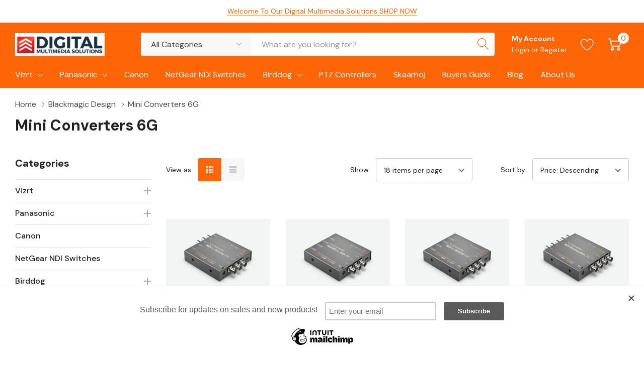

--- FILE ---
content_type: text/html; charset=UTF-8
request_url: https://www.dmshdvideo.com/mini-converters-6g/
body_size: 23818
content:



<!DOCTYPE html>
<html class="no-js" lang="en">
    <head>
        <title>Blackmagic Design - Mini Converters 6G - dmshdvideo.com</title>
        <link rel="dns-prefetch preconnect" href="https://cdn11.bigcommerce.com/s-lyh04" crossorigin><link rel="dns-prefetch preconnect" href="https://fonts.googleapis.com/" crossorigin><link rel="dns-prefetch preconnect" href="https://fonts.gstatic.com/" crossorigin>
        <meta name="keywords" content="NewTek, Tricaster, TC1, 3Play, BirdDog, Panasonic, TeraDek, Blackmagic Design, Graphic Outfitters, PTZ Optics, Atomos, Lite Panels,"><link rel='canonical' href='https://dmshdvideo.com/mini-converters-6g/' /><meta name='platform' content='bigcommerce.stencil' />
        
        

        <link href="https://cdn11.bigcommerce.com/s-lyh04/product_images/default_favicon.ico" rel="shortcut icon">
        <meta name="viewport" content="width=device-width, initial-scale=1.0">

        <script>
            document.documentElement.className = document.documentElement.className.replace('no-js', 'js');
        </script>

        <script>
    function browserSupportsAllFeatures() {
        return window.Promise
            && window.fetch
            && window.URL
            && window.URLSearchParams
            && window.WeakMap
            // object-fit support
            && ('objectFit' in document.documentElement.style);
    }

    function loadScript(src) {
        var js = document.createElement('script');
        js.src = src;
        js.onerror = function () {
            console.error('Failed to load polyfill script ' + src);
        };
        document.head.appendChild(js);
    }

    if (!browserSupportsAllFeatures()) {
        loadScript('https://cdn11.bigcommerce.com/s-lyh04/stencil/7d5abfa0-15de-013d-cdd2-2230e79a0d4f/e/b2e95de0-1ce8-013d-043b-162491cf1708/dist/theme-bundle.polyfills.js');
    }
</script>
        <script>window.consentManagerTranslations = `{"locale":"en","locales":{"consent_manager.data_collection_warning":"en","consent_manager.accept_all_cookies":"en","consent_manager.gdpr_settings":"en","consent_manager.data_collection_preferences":"en","consent_manager.manage_data_collection_preferences":"en","consent_manager.use_data_by_cookies":"en","consent_manager.data_categories_table":"en","consent_manager.allow":"en","consent_manager.accept":"en","consent_manager.deny":"en","consent_manager.dismiss":"en","consent_manager.reject_all":"en","consent_manager.category":"en","consent_manager.purpose":"en","consent_manager.functional_category":"en","consent_manager.functional_purpose":"en","consent_manager.analytics_category":"en","consent_manager.analytics_purpose":"en","consent_manager.targeting_category":"en","consent_manager.advertising_category":"en","consent_manager.advertising_purpose":"en","consent_manager.essential_category":"en","consent_manager.esential_purpose":"en","consent_manager.yes":"en","consent_manager.no":"en","consent_manager.not_available":"en","consent_manager.cancel":"en","consent_manager.save":"en","consent_manager.back_to_preferences":"en","consent_manager.close_without_changes":"en","consent_manager.unsaved_changes":"en","consent_manager.by_using":"en","consent_manager.agree_on_data_collection":"en","consent_manager.change_preferences":"en","consent_manager.cancel_dialog_title":"en","consent_manager.privacy_policy":"en","consent_manager.allow_category_tracking":"en","consent_manager.disallow_category_tracking":"en"},"translations":{"consent_manager.data_collection_warning":"We use cookies (and other similar technologies) to collect data to improve your shopping experience.","consent_manager.accept_all_cookies":"Accept All Cookies","consent_manager.gdpr_settings":"Settings","consent_manager.data_collection_preferences":"Website Data Collection Preferences","consent_manager.manage_data_collection_preferences":"Manage Website Data Collection Preferences","consent_manager.use_data_by_cookies":" uses data collected by cookies and JavaScript libraries to improve your shopping experience.","consent_manager.data_categories_table":"The table below outlines how we use this data by category. To opt out of a category of data collection, select 'No' and save your preferences.","consent_manager.allow":"Allow","consent_manager.accept":"Accept","consent_manager.deny":"Deny","consent_manager.dismiss":"Dismiss","consent_manager.reject_all":"Reject all","consent_manager.category":"Category","consent_manager.purpose":"Purpose","consent_manager.functional_category":"Functional","consent_manager.functional_purpose":"Enables enhanced functionality, such as videos and live chat. If you do not allow these, then some or all of these functions may not work properly.","consent_manager.analytics_category":"Analytics","consent_manager.analytics_purpose":"Provide statistical information on site usage, e.g., web analytics so we can improve this website over time.","consent_manager.targeting_category":"Targeting","consent_manager.advertising_category":"Advertising","consent_manager.advertising_purpose":"Used to create profiles or personalize content to enhance your shopping experience.","consent_manager.essential_category":"Essential","consent_manager.esential_purpose":"Essential for the site and any requested services to work, but do not perform any additional or secondary function.","consent_manager.yes":"Yes","consent_manager.no":"No","consent_manager.not_available":"N/A","consent_manager.cancel":"Cancel","consent_manager.save":"Save","consent_manager.back_to_preferences":"Back to Preferences","consent_manager.close_without_changes":"You have unsaved changes to your data collection preferences. Are you sure you want to close without saving?","consent_manager.unsaved_changes":"You have unsaved changes","consent_manager.by_using":"By using our website, you're agreeing to our","consent_manager.agree_on_data_collection":"By using our website, you're agreeing to the collection of data as described in our ","consent_manager.change_preferences":"You can change your preferences at any time","consent_manager.cancel_dialog_title":"Are you sure you want to cancel?","consent_manager.privacy_policy":"Privacy Policy","consent_manager.allow_category_tracking":"Allow [CATEGORY_NAME] tracking","consent_manager.disallow_category_tracking":"Disallow [CATEGORY_NAME] tracking"}}`;</script>

        <script>
            window.lazySizesConfig = window.lazySizesConfig || {};
            window.lazySizesConfig.loadMode = 1;
        </script>
        <script async src="https://cdn11.bigcommerce.com/s-lyh04/stencil/7d5abfa0-15de-013d-cdd2-2230e79a0d4f/e/b2e95de0-1ce8-013d-043b-162491cf1708/dist/theme-bundle.head_async.js"></script>

        <link data-stencil-stylesheet href="https://cdn11.bigcommerce.com/s-lyh04/stencil/7d5abfa0-15de-013d-cdd2-2230e79a0d4f/e/b2e95de0-1ce8-013d-043b-162491cf1708/css/theme-f2dae710-1d11-013d-f4a7-162491cf1708.css" rel="stylesheet">

        <!-- Start Tracking Code for analytics_siteverification -->

<meta name="google-site-verification" content="Us6_80g6USkwH6X-XG4k3pzlnv96z14lJrTFu1_Tzj4" />

<!-- End Tracking Code for analytics_siteverification -->


<script type="text/javascript" src="https://checkout-sdk.bigcommerce.com/v1/loader.js" defer ></script>
<script type="text/javascript">
var BCData = {};
</script>

<script nonce="">
(function () {
    var xmlHttp = new XMLHttpRequest();

    xmlHttp.open('POST', 'https://bes.gcp.data.bigcommerce.com/nobot');
    xmlHttp.setRequestHeader('Content-Type', 'application/json');
    xmlHttp.send('{"store_id":"583674","timezone_offset":"-4.0","timestamp":"2026-01-26T18:51:58.17377600Z","visit_id":"130ac6c1-4f2d-4f77-acac-996ad68d2587","channel_id":1}');
})();
</script>
  
    </head>
    <body class="page-type-category page-full-width home-layout-2">
        <svg data-src="https://cdn11.bigcommerce.com/s-lyh04/stencil/7d5abfa0-15de-013d-cdd2-2230e79a0d4f/e/b2e95de0-1ce8-013d-043b-162491cf1708/img/icon-sprite.svg" class="icons-svg-sprite"></svg>

        <a href="#main-content" class="skip-to-main-link">Skip to main content</a>

<header class="header header-sticky">
        <div class="halo-top-bar-promotion">
            <div class="container">
                    <a class="text" href="/shop-all/">
                        Welcome To Our Digital Multimedia Solutions
                        <span>SHOP NOW</span>
                    </a>
            </div>
        </div>
    <div class="halo-middleHeader">
        <div class="container">
            <div class="middleHeader-item text-left">
                <div class="items item--hamburger">
                    <a class="mobileMenu-toggle" href="#" data-mobile-menu-toggle="menu">
                        <span class="mobileMenu-toggleIcon">Toggle menu</span>
                    </a>
                </div>
                <div class="items item--searchMobile">
                    <a class="navUser-action" href="#" data-search="quickSearch" aria-controls="quickSearch" aria-expanded="false" aria-label="Search button">
                        <div class="navUser-icon">
                            <svg class="icon" aria-hidden="true"><use xlink:href="#icon-search"></use></svg>
                        </div>
                    </a>
                </div>
            </div>
            <div class="middleHeader-item text-center">
                <div class="items item--logo">
                        <div class="header-logo">
                            <a href="https://dmshdvideo.com/" class="header-logo__link">
            <img class="header-logo-image-unknown-size" src="https://cdn11.bigcommerce.com/s-lyh04/images/stencil/original/dms_new_logo_no_tag_1543256583__76433.original.png" alt="dmshdvideo.com" title="dmshdvideo.com">
</a>
                        </div>
                </div>
            </div>
            <div class="middleHeader-item text-right">
                <div class="items item--quicksearch halo-search">
                    <div id="quickSearch" data-prevent-quick-search-close>
                        <form class="form" action="/search.php">
    <fieldset class="form-fieldset">
        <div class="form-field">
                <div id="haloSearchCategory">
                    <label class="is-srOnly" for="search_category_query">All Categories</label>
                    <select name="category" class="halo-select-category" id="search_category_query">
                        <option value="" selected="">All Categories</option>
                                <option value="18">Vizrt</option>
                                        <option value="198"><span>---</span> Control Panels</option>
                                        <option value="126"><span>---</span> Tricaster Family</option>
                                        <option value="195"><span>---</span> 3Play Video Replay</option>
                                        <option value="131"><span>---</span> NewTek PTZ Cameras</option>
                                        <option value="128"><span>---</span> Broadcast Graphics</option>
                                        <option value="63"><span>---</span> Protek Maintenence Agreements</option>
                                <option value="117">Panasonic</option>
                                        <option value="137"><span>---</span> Panasonic Hand-Held Cameras</option>
                                        <option value="136"><span>---</span> Professional PTZ Cameras &amp; Controllers</option>
                                <option value="199">Canon</option>
                                <option value="180">NetGear NDI Switches</option>
                                <option value="88">Birddog</option>
                                        <option value="123"><span>---</span> NDI Converters</option>
                                        <option value="124"><span>---</span> PTZ Cameras</option>
                                        <option value="122"><span>---</span> Software</option>
                                <option value="200">PTZ Controllers</option>
                                <option value="197">Skaarhoj</option>
                    </select> 
                    <svg class="icon" aria-hidden="true"><use xlink:href="#icon-chevron-down" /></svg>
                </div>
            <label class="is-srOnly" for="search_query">Search</label>
            <input class="form-input" data-search-quick name="search_query" id="search_query" data-error-message="Search field cannot be empty." placeholder="What are you looking for?" autocomplete="off">
            <button type="submit" class="button button--primary" aria-label="Search button"><svg class="icon" aria-hidden="true"><use xlink:href="#icon-search"></use></svg></button>
        </div>
    </fieldset>
</form>
<div class="haloQuickSearchResults quickSearchResults" data-bind="html: results"></div>
    <div class="haloQuickSearchResults quickSearchResultsCustom">
        <div class="quickResults-wrapper">
        <div class="quickResults-item quickResults-product">
                <h3 class="quickResults-title">Most Popular</h3>
            <div class="loadingOverlay"></div>
            <ul class="productGrid"></ul>
        </div>
</div>
    </div>

                    </div>
                </div>
                <div class="items item--account">
                        <p class="myAccount">My Account</p>
                        <div class="myAccount-link">
                            <a href="/login.php" data-login-form>
                                Login
                            </a>
                            <span>or</span>
                            <a href="/login.php?action=create_account">
                                Register
                            </a>
                        </div>
                        <div id="login-pc-popup" class="login-form-popup halo-auth-popup">
    <div class="halo-popup-content">
        <form class="form" action="https://dmshdvideo.com/login.php?action=check_login" method="post">
            <div class="login-form-wrapper">
                <div class="form-field">
                    <label class="form-label" for="login_email">
                        Email Address
                        <em class="text-danger">*</em>
                    </label>
                    <input id="login_email" class="form-input" type="email" value="" name="login_email" placeholder="Email">
                </div>
                <div class="form-field">
                    <label class="form-label" for="login_pass">
                        Password
                        <em class="text-danger">*</em>
                    </label>
                    <input id="login_pass" class="form-input" type="password" value="" placeholder="Password" name="login_pass">
                </div>
                <div class="form-actions text-center">
                    <button type="button" class="button button--primary">Login</button>
                    <a class="forgot-password" href="/login.php?action=reset_password">Forgot password?</a>
                    <a class="create-account button" href="/login.php?action=create_account">Create an account</a>
                </div>
            </div>
        </form>
    </div>
</div>
                    <a class="navUser-action myAccountMobile" href="/login.php" data-login-form-mobile aria-label="My Account">
                        <div class="navUser-icon">
                            <svg class="icon" aria-hidden="true"><use xlink:href="#icon-user"/></svg>
                        </div>
                    </a>
                </div>
                    <div class="items item--wishlist">
                        <a class="navUser-action" href="/wishlist.php" aria-label="Go to Wish Lists page">
                            <div class="navUser-icon">
                                <svg class="icon" aria-hidden="true"><use xlink:href="#icon-heart"></use></svg>
                            </div>
                        </a>
                    </div>
                <div class="items item--cart halo-cart">
                    <a class="navUser-action cartDesktop"
                        data-cart-preview
                        data-options="align:right"
                        href="/cart.php"
                        aria-label="Cart with 0 items">
                        <div class="navUser-icon navUser-item-cartIcon">
                            <svg class="icon" aria-hidden="true"><use xlink:href="#icon-cart"></use></svg><span class="countPill cart-quantity"></span>
                        </div>
                    </a>
                    <div class="dropdown-cart" id="cart-preview-dropdown" aria-hidden="true"></div>
                    <a class="navUser-action cartMobile" data-cart-preview2 href="/cart.php" aria-label="Cart with 0 items">
                        <div class="navUser-icon navUser-item-cartIcon">
                            <svg class="icon" aria-hidden="true"><use xlink:href="#icon-cart"></use></svg>
                            <span class="countPill cart-quantity">0</span>
                        </div>
                    </a>
                </div>
            </div>
        </div>
    </div>
    <div class="halo-bottomHeader">
        <div class="navPages-container" id="menu" data-menu>
            <nav class="navPages" role="navigation" aria-label="Main Navigation">
    <ul class="navPages-list navPages-list-megamenu" >
            <li class="navPages-item has-dropdown">
                    <p class="navPages-action has-subMenu is-root" data-label="https://www.dmshdvideo.com/vizrt/">
        <a class="text" href="https://www.dmshdvideo.com/vizrt/">Vizrt</a>
        <span class="navPages-action-moreIcon" aria-hidden="true">
            <svg class="icon" aria-hidden="true"><use xlink:href="#icon-chevron-down" /></svg>
        </span>
    </p>
    <div class="navPage-subMenu navPage-subMenu-horizontal" aria-hidden="true" tabindex="-1">
    <ul class="navPage-subMenu-list">
        <li class="navPage-subMenu-item-child navPage-subMenu-title">
            <p class="navPage-subMenu-action navPages-action">
                <span class="navPages-action-moreIcon" aria-hidden="true">
                    <svg class="icon" aria-hidden="true"><use xlink:href="#icon-chevron-down" /></svg>
                    <span>back</span>
                </span>
                <a class="text" href="https://www.dmshdvideo.com/vizrt/">Vizrt</a>
            </p>
        </li>
        <li class="navPage-subMenu-item-child navPages-action-end navPage-subMenu-all">
            <a class="navPage-subMenu-action navPages-action" href="https://www.dmshdvideo.com/vizrt/">
                <span class="text">All Vizrt</span>
            </a>
        </li>
                <li class="navPage-subMenu-item-child navPages-action-end">
                    <a class="navPage-subMenu-action navPages-action" href="https://www.dmshdvideo.com/control-panels/"><span class="text">Control Panels</span></a>
                </li>
                <li class="navPage-subMenu-item-child navPages-action-end">
                    <a class="navPage-subMenu-action navPages-action" href="https://www.dmshdvideo.com/tricaster-family/"><span class="text">Tricaster Family</span></a>
                </li>
                <li class="navPage-subMenu-item-child navPages-action-end">
                    <a class="navPage-subMenu-action navPages-action" href="https://www.dmshdvideo.com/3play-video-replay/"><span class="text">3Play Video Replay</span></a>
                </li>
                <li class="navPage-subMenu-item-child navPages-action-end">
                    <a class="navPage-subMenu-action navPages-action" href="https://www.dmshdvideo.com/newtek-ptz-cameras/"><span class="text">NewTek PTZ Cameras</span></a>
                </li>
                <li class="navPage-subMenu-item-child navPages-action-end">
                    <a class="navPage-subMenu-action navPages-action" href="https://www.dmshdvideo.com/broadcast-graphics/"><span class="text">Broadcast Graphics</span></a>
                </li>
                <li class="navPage-subMenu-item-child navPages-action-end">
                    <a class="navPage-subMenu-action navPages-action" href="https://www.dmshdvideo.com/protek/"><span class="text">Protek Maintenence Agreements</span></a>
                </li>
    </ul>
</div>
            </li>
            <li class="navPages-item has-dropdown">
                    <p class="navPages-action has-subMenu is-root" data-label="https://www.dmshdvideo.com/panasonic/">
        <a class="text" href="https://www.dmshdvideo.com/panasonic/">Panasonic</a>
        <span class="navPages-action-moreIcon" aria-hidden="true">
            <svg class="icon" aria-hidden="true"><use xlink:href="#icon-chevron-down" /></svg>
        </span>
    </p>
    <div class="navPage-subMenu navPage-subMenu-horizontal" aria-hidden="true" tabindex="-1">
    <ul class="navPage-subMenu-list">
        <li class="navPage-subMenu-item-child navPage-subMenu-title">
            <p class="navPage-subMenu-action navPages-action">
                <span class="navPages-action-moreIcon" aria-hidden="true">
                    <svg class="icon" aria-hidden="true"><use xlink:href="#icon-chevron-down" /></svg>
                    <span>back</span>
                </span>
                <a class="text" href="https://www.dmshdvideo.com/panasonic/">Panasonic</a>
            </p>
        </li>
        <li class="navPage-subMenu-item-child navPages-action-end navPage-subMenu-all">
            <a class="navPage-subMenu-action navPages-action" href="https://www.dmshdvideo.com/panasonic/">
                <span class="text">All Panasonic</span>
            </a>
        </li>
                <li class="navPage-subMenu-item-child navPages-action-end">
                    <a class="navPage-subMenu-action navPages-action" href="https://www.dmshdvideo.com/panasonic-hand-held-cameras/"><span class="text">Panasonic Hand-Held Cameras</span></a>
                </li>
                <li class="navPage-subMenu-item-child navPages-action-end">
                    <a class="navPage-subMenu-action navPages-action" href="https://www.dmshdvideo.com/professional-ptz-cameras/"><span class="text">Professional PTZ Cameras &amp; Controllers</span></a>
                </li>
    </ul>
</div>
            </li>
            <li class="navPages-item">
                    <a class="navPages-action navPages-action-end" data-label="https://www.dmshdvideo.com/canon/" href="https://www.dmshdvideo.com/canon/">
      <span class="text">Canon</span>
    </a>
            </li>
            <li class="navPages-item">
                    <a class="navPages-action navPages-action-end" data-label="https://www.dmshdvideo.com/netgear-ndi-switches/" href="https://www.dmshdvideo.com/netgear-ndi-switches/">
      <span class="text">NetGear NDI Switches</span>
    </a>
            </li>
            <li class="navPages-item has-dropdown">
                    <p class="navPages-action has-subMenu is-root" data-label="https://www.dmshdvideo.com/bird-dog/">
        <a class="text" href="https://www.dmshdvideo.com/bird-dog/">Birddog</a>
        <span class="navPages-action-moreIcon" aria-hidden="true">
            <svg class="icon" aria-hidden="true"><use xlink:href="#icon-chevron-down" /></svg>
        </span>
    </p>
    <div class="navPage-subMenu navPage-subMenu-horizontal" aria-hidden="true" tabindex="-1">
    <ul class="navPage-subMenu-list">
        <li class="navPage-subMenu-item-child navPage-subMenu-title">
            <p class="navPage-subMenu-action navPages-action">
                <span class="navPages-action-moreIcon" aria-hidden="true">
                    <svg class="icon" aria-hidden="true"><use xlink:href="#icon-chevron-down" /></svg>
                    <span>back</span>
                </span>
                <a class="text" href="https://www.dmshdvideo.com/bird-dog/">Birddog</a>
            </p>
        </li>
        <li class="navPage-subMenu-item-child navPages-action-end navPage-subMenu-all">
            <a class="navPage-subMenu-action navPages-action" href="https://www.dmshdvideo.com/bird-dog/">
                <span class="text">All Birddog</span>
            </a>
        </li>
                <li class="navPage-subMenu-item-child navPages-action-end">
                    <a class="navPage-subMenu-action navPages-action" href="https://www.dmshdvideo.com/ndi-converters/"><span class="text">NDI Converters</span></a>
                </li>
                <li class="navPage-subMenu-item-child navPages-action-end">
                    <a class="navPage-subMenu-action navPages-action" href="https://www.dmshdvideo.com/ptz-range/"><span class="text">PTZ Cameras</span></a>
                </li>
                <li class="navPage-subMenu-item-child navPages-action-end">
                    <a class="navPage-subMenu-action navPages-action" href="https://www.dmshdvideo.com/software/"><span class="text">Software</span></a>
                </li>
    </ul>
</div>
            </li>
            <li class="navPages-item">
                    <a class="navPages-action navPages-action-end" data-label="https://www.dmshdvideo.com/ptz-controllers/" href="https://www.dmshdvideo.com/ptz-controllers/">
      <span class="text">PTZ Controllers</span>
    </a>
            </li>
            <li class="navPages-item">
                    <a class="navPages-action navPages-action-end" data-label="https://www.dmshdvideo.com/skaarhoj/" href="https://www.dmshdvideo.com/skaarhoj/">
      <span class="text">Skaarhoj</span>
    </a>
            </li>
                 <li class="navPages-item navPages-item-page">
                        <a class="navPages-action navPages-action-end" data-label="http://gallery.mailchimp.com/caf7c415f8d6dadb78aa1ce38/files/2f690924-02c2-43bc-8a7b-392abc82dd06/02032020_DMS_NDI_Buyers_Guide_Winter_2020_Revised_2_3_20.pdf" href="http://gallery.mailchimp.com/caf7c415f8d6dadb78aa1ce38/files/2f690924-02c2-43bc-8a7b-392abc82dd06/02032020_DMS_NDI_Buyers_Guide_Winter_2020_Revised_2_3_20.pdf">
      <span class="text">Buyers Guide</span>
    </a>
                 </li>
                 <li class="navPages-item navPages-item-page">
                        <a class="navPages-action navPages-action-end" data-label="https://www.dmshdvideo.com/blog/" href="https://www.dmshdvideo.com/blog/">
      <span class="text">Blog</span>
    </a>
                 </li>
                 <li class="navPages-item navPages-item-page">
                        <a class="navPages-action navPages-action-end" data-label="https://www.dmshdvideo.com/rss-syndication/" href="https://www.dmshdvideo.com/rss-syndication/">
      <span class="text">About Us</span>
    </a>
                 </li>
    </ul>
</nav>
        </div>
    </div>
</header>
<div data-content-region="header_bottom--global"></div>
<div data-content-region="header_bottom"></div>

        <div class="body" id='main-content' data-currency-code="USD">
     
    

<div data-content-region="category_top_banner"></div>
<div data-content-region="category_top_banner--global"></div>

<div class="container">
    <div class="breadcrumb-wrapper">
        <ul class="breadcrumbs">
            <li class="breadcrumb ">
                    <a href="https://dmshdvideo.com/" class="breadcrumb-label">
                        <span>Home</span>
                        <svg class="icon" aria-hidden="true"><use xlink:href="#icon-chevron-right"></use></svg>
                    </a>
            </li>
            <li class="breadcrumb ">
                    <a href="https://dmshdvideo.com/blackmagic-design/" class="breadcrumb-label">
                        <span>Blackmagic Design</span>
                        <svg class="icon" aria-hidden="true"><use xlink:href="#icon-chevron-right"></use></svg>
                    </a>
            </li>
            <li class="breadcrumb is-active">
                    <span class="breadcrumb-label">Mini Converters 6G</span>
            </li>
</ul>

<script type="application/ld+json">
{
    "@context": "https://schema.org",
    "@type": "BreadcrumbList",
    "itemListElement":
    [
        {
            "@type": "ListItem",
            "position": 1,
            "item": {
                "@id": "https://dmshdvideo.com/",
                "name": "Home"
            }
        },
        {
            "@type": "ListItem",
            "position": 2,
            "item": {
                "@id": "https://dmshdvideo.com/blackmagic-design/",
                "name": "Blackmagic Design"
            }
        },
        {
            "@type": "ListItem",
            "position": 3,
            "item": {
                "@id": "https://dmshdvideo.com/mini-converters-6g/",
                "name": "Mini Converters 6G"
            }
        }
    ]
}
</script>

    </div>

    <div class="page page-category page-listing">
        <div class="page-header">
            <h1 class="page-heading">Mini Converters 6G</h1>
            <div data-content-region="category_below_header"></div>
        </div>

            <aside class="page-sidebar" id="faceted-search-container">
                <div class="page-sidebar-close">
                    <a href="#" class="close">
                        <span class="icon">×</span>
                        <span class="text">Close</span>
                    </a>
                </div>
                <nav role="navigation" aria-label="Left Sidebar">
            <div class="sidebarBlock" id="allCategories">
        <h4 class="sidebarBlock-heading">Categories</h4>
            <ul class="all-categories-list">
                    <li class="navPages-item">
                            <a class="navPages-action has-subMenu" href="https://www.dmshdvideo.com/vizrt/">Vizrt</a>
                            <span class="icon-dropdown">
                                <i class="icon-plus"></i>
                            </span>
                            <ul class="dropdown-category-list navPages-level-2">
                                    <li class="navPage-subMenu-item">
                                            <a class="navPage-subMenu-action navPages-action" href="https://www.dmshdvideo.com/control-panels/">Control Panels</a>
                                    </li>
                                    <li class="navPage-subMenu-item">
                                            <a class="navPage-subMenu-action navPages-action" href="https://www.dmshdvideo.com/tricaster-family/">Tricaster Family</a>
                                    </li>
                                    <li class="navPage-subMenu-item">
                                            <a class="navPage-subMenu-action navPages-action" href="https://www.dmshdvideo.com/3play-video-replay/">3Play Video Replay</a>
                                    </li>
                                    <li class="navPage-subMenu-item">
                                            <a class="navPage-subMenu-action navPages-action" href="https://www.dmshdvideo.com/newtek-ptz-cameras/">NewTek PTZ Cameras</a>
                                    </li>
                                    <li class="navPage-subMenu-item">
                                            <a class="navPage-subMenu-action navPages-action" href="https://www.dmshdvideo.com/broadcast-graphics/">Broadcast Graphics</a>
                                    </li>
                                    <li class="navPage-subMenu-item">
                                            <a class="navPage-subMenu-action navPages-action" href="https://www.dmshdvideo.com/protek/">Protek Maintenence Agreements</a>
                                    </li>
                            </ul>
                    </li>
                    <li class="navPages-item">
                            <a class="navPages-action has-subMenu" href="https://www.dmshdvideo.com/panasonic/">Panasonic</a>
                            <span class="icon-dropdown">
                                <i class="icon-plus"></i>
                            </span>
                            <ul class="dropdown-category-list navPages-level-2">
                                    <li class="navPage-subMenu-item">
                                            <a class="navPage-subMenu-action navPages-action" href="https://www.dmshdvideo.com/panasonic-hand-held-cameras/">Panasonic Hand-Held Cameras</a>
                                    </li>
                                    <li class="navPage-subMenu-item">
                                            <a class="navPage-subMenu-action navPages-action" href="https://www.dmshdvideo.com/professional-ptz-cameras/">Professional PTZ Cameras &amp; Controllers</a>
                                    </li>
                            </ul>
                    </li>
                    <li class="navPages-item">
                            <a class="navPages-action" href="https://www.dmshdvideo.com/canon/">Canon</a>
                    </li>
                    <li class="navPages-item">
                            <a class="navPages-action" href="https://www.dmshdvideo.com/netgear-ndi-switches/">NetGear NDI Switches</a>
                    </li>
                    <li class="navPages-item">
                            <a class="navPages-action has-subMenu" href="https://www.dmshdvideo.com/bird-dog/">Birddog</a>
                            <span class="icon-dropdown">
                                <i class="icon-plus"></i>
                            </span>
                            <ul class="dropdown-category-list navPages-level-2">
                                    <li class="navPage-subMenu-item">
                                            <a class="navPage-subMenu-action navPages-action" href="https://www.dmshdvideo.com/ndi-converters/">NDI Converters</a>
                                    </li>
                                    <li class="navPage-subMenu-item">
                                            <a class="navPage-subMenu-action navPages-action" href="https://www.dmshdvideo.com/ptz-range/">PTZ Cameras</a>
                                    </li>
                                    <li class="navPage-subMenu-item">
                                            <a class="navPage-subMenu-action navPages-action" href="https://www.dmshdvideo.com/software/">Software</a>
                                    </li>
                            </ul>
                    </li>
                    <li class="navPages-item">
                            <a class="navPages-action" href="https://www.dmshdvideo.com/ptz-controllers/">PTZ Controllers</a>
                    </li>
                    <li class="navPages-item">
                            <a class="navPages-action" href="https://www.dmshdvideo.com/skaarhoj/">Skaarhoj</a>
                    </li>
            </ul>
    </div>
            <div class="sidebarBlock">
        <h4 class="sidebarBlock-heading">Shop By Price</h4>
        <ul class="navList">
            <li class="navList-item">
                <a class="navList-action " href="https://dmshdvideo.com/mini-converters-6g/?price_min=0&amp;price_max=192&amp;sort=pricedesc" alt="$0.00 - $192.00" title="$0.00 - $192.00"><span>$0.00 - $192.00</span></a>
            </li>
            <li class="navList-item">
                <a class="navList-action " href="https://dmshdvideo.com/mini-converters-6g/?price_min=192&amp;price_max=225&amp;sort=pricedesc" alt="$192.00 - $225.00" title="$192.00 - $225.00"><span>$192.00 - $225.00</span></a>
            </li>
            <li class="navList-item">
                <a class="navList-action " href="https://dmshdvideo.com/mini-converters-6g/?price_min=225&amp;price_max=259&amp;sort=pricedesc" alt="$225.00 - $259.00" title="$225.00 - $259.00"><span>$225.00 - $259.00</span></a>
            </li>
            <li class="navList-item">
                <a class="navList-action " href="https://dmshdvideo.com/mini-converters-6g/?price_min=259&amp;price_max=292&amp;sort=pricedesc" alt="$259.00 - $292.00" title="$259.00 - $292.00"><span>$259.00 - $292.00</span></a>
            </li>
            <li class="navList-item">
                <a class="navList-action " href="https://dmshdvideo.com/mini-converters-6g/?price_min=292&amp;price_max=325&amp;sort=pricedesc" alt="$292.00 - $325.00" title="$292.00 - $325.00"><span>$292.00 - $325.00</span></a>
            </li>

        </ul>
    </div>
                <div class="sidebarBlock" id="shopByBrands">
        <h4 class="sidebarBlock-heading"><span>Brands</span></h4>
        <ul class="navList">
                <li class="navList-item">
                    <a href="https://dmshdvideo.com/studio-technologies-1/"><span>Studio Technologies </span></a>
                </li>
                <li class="navList-item">
                    <a href="https://dmshdvideo.com/birddog/"><span>BirdDog</span></a>
                </li>
                <li class="navList-item">
                    <a href="https://dmshdvideo.com/newtek-products/"><span>Newtek</span></a>
                </li>
                <li class="navList-item">
                    <a href="https://dmshdvideo.com/panasonic-1/"><span>Panasonic</span></a>
                </li>
                <li class="navList-item">
                    <a href="https://dmshdvideo.com/blackmagic-design-1/"><span>Blackmagic Design</span></a>
                </li>
            <li class="navList-item view-all">
                <a href="https://dmshdvideo.com/brands/"><span>View All</span></a>
            </li>
        </ul>
    </div>
            	<div class="sidebarBlock" id="featured-products">
	    <h4 class="sidebarBlock-heading">Best Sellers</h4>
	    <div class="sidebarBlock-content">
	        <div class="products-list">
	                <div class="card card-custom" data-product-id="440">
    <div class="card-image">
        <a class="card-link" href="https://www.dmshdvideo.com/vizrt-tricaster-2-elite-32-external-inputs-8-x-3g-sdi-inputs-8-x-3g-sdi-outputs-4k-uhd-60p-capable-premium-access-features-live-call-connect-skype-tx-zoom-teams-and-many-more-call-for-price/">
            <img src="https://cdn11.bigcommerce.com/s-lyh04/images/stencil/290x290/products/440/1271/TC2_Elite_AngleE_v001-4__31891.1598305394.png?c=2" alt="Vizrt Tricaster 2 Elite - 32 External Inputs,  8 x 3G SDI Inputs, 8 x 3G SDI Outputs, 4K UHD 60p Capable, Premium Access features, Live Call Connect (Skype TX, Zoom, Teams, and many more) CALL FOR PRICE" title="Vizrt Tricaster 2 Elite - 32 External Inputs,  8 x 3G SDI Inputs, 8 x 3G SDI Outputs, 4K UHD 60p Capable, Premium Access features, Live Call Connect (Skype TX, Zoom, Teams, and many more) CALL FOR PRICE" data-sizes="auto"
    srcset="https://cdn11.bigcommerce.com/s-lyh04/images/stencil/80w/products/440/1271/TC2_Elite_AngleE_v001-4__31891.1598305394.png?c=2"
data-srcset="https://cdn11.bigcommerce.com/s-lyh04/images/stencil/80w/products/440/1271/TC2_Elite_AngleE_v001-4__31891.1598305394.png?c=2 80w, https://cdn11.bigcommerce.com/s-lyh04/images/stencil/160w/products/440/1271/TC2_Elite_AngleE_v001-4__31891.1598305394.png?c=2 160w, https://cdn11.bigcommerce.com/s-lyh04/images/stencil/320w/products/440/1271/TC2_Elite_AngleE_v001-4__31891.1598305394.png?c=2 320w, https://cdn11.bigcommerce.com/s-lyh04/images/stencil/640w/products/440/1271/TC2_Elite_AngleE_v001-4__31891.1598305394.png?c=2 640w, https://cdn11.bigcommerce.com/s-lyh04/images/stencil/960w/products/440/1271/TC2_Elite_AngleE_v001-4__31891.1598305394.png?c=2 960w, https://cdn11.bigcommerce.com/s-lyh04/images/stencil/1280w/products/440/1271/TC2_Elite_AngleE_v001-4__31891.1598305394.png?c=2 1280w, https://cdn11.bigcommerce.com/s-lyh04/images/stencil/1920w/products/440/1271/TC2_Elite_AngleE_v001-4__31891.1598305394.png?c=2 1920w, https://cdn11.bigcommerce.com/s-lyh04/images/stencil/2560w/products/440/1271/TC2_Elite_AngleE_v001-4__31891.1598305394.png?c=2 2560w"

class="lazyload"

 />
        </a>
    </div>
    <div class="card-content">
        <h4 class="card-title">
            <a href="https://www.dmshdvideo.com/vizrt-tricaster-2-elite-32-external-inputs-8-x-3g-sdi-inputs-8-x-3g-sdi-outputs-4k-uhd-60p-capable-premium-access-features-live-call-connect-skype-tx-zoom-teams-and-many-more-call-for-price/">Vizrt Tricaster 2 Elite - 32 External Inputs,  8 x 3G SDI Inputs, 8 x 3G SDI Outputs, 4K UHD 60p Capable, Premium Access features, Live Call Connect (Skype TX, Zoom, Teams, and many more) CALL FOR PRICE</a>
        </h4>
        <div class="card-price" data-test-info-type="price">
                
        </div>
        <a href="https://www.dmshdvideo.com/vizrt-tricaster-2-elite-32-external-inputs-8-x-3g-sdi-inputs-8-x-3g-sdi-outputs-4k-uhd-60p-capable-premium-access-features-live-call-connect-skype-tx-zoom-teams-and-many-more-call-for-price/" class="card-action">
            <span class="text">Details</span>
        </a>
    </div>
</div>
	                <div class="card card-custom" data-product-id="404">
    <div class="card-image">
        <a class="card-link" href="https://www.dmshdvideo.com/panasonic-aw-ue150wpj-4k-60-20x-12g-sdi-hdmi-fiber-ip-transmission-1-type-mos-sensor/">
            <img src="https://cdn11.bigcommerce.com/s-lyh04/images/stencil/290x290/products/404/1080/white_1__99616.1551566673.jpg?c=2" alt="Panasonic AW-UE150WPJ - 4K/60, 20x, 12G-SDI, HDMI, Fiber &amp; IP Transmission, 1&quot;-Type MOS Sensor" title="Panasonic AW-UE150WPJ - 4K/60, 20x, 12G-SDI, HDMI, Fiber &amp; IP Transmission, 1&quot;-Type MOS Sensor" data-sizes="auto"
    srcset="https://cdn11.bigcommerce.com/s-lyh04/images/stencil/80w/products/404/1080/white_1__99616.1551566673.jpg?c=2"
data-srcset="https://cdn11.bigcommerce.com/s-lyh04/images/stencil/80w/products/404/1080/white_1__99616.1551566673.jpg?c=2 80w, https://cdn11.bigcommerce.com/s-lyh04/images/stencil/160w/products/404/1080/white_1__99616.1551566673.jpg?c=2 160w, https://cdn11.bigcommerce.com/s-lyh04/images/stencil/320w/products/404/1080/white_1__99616.1551566673.jpg?c=2 320w, https://cdn11.bigcommerce.com/s-lyh04/images/stencil/640w/products/404/1080/white_1__99616.1551566673.jpg?c=2 640w, https://cdn11.bigcommerce.com/s-lyh04/images/stencil/960w/products/404/1080/white_1__99616.1551566673.jpg?c=2 960w, https://cdn11.bigcommerce.com/s-lyh04/images/stencil/1280w/products/404/1080/white_1__99616.1551566673.jpg?c=2 1280w, https://cdn11.bigcommerce.com/s-lyh04/images/stencil/1920w/products/404/1080/white_1__99616.1551566673.jpg?c=2 1920w, https://cdn11.bigcommerce.com/s-lyh04/images/stencil/2560w/products/404/1080/white_1__99616.1551566673.jpg?c=2 2560w"

class="lazyload"

 />
        </a>
    </div>
    <div class="card-content">
        <h4 class="card-title">
            <a href="https://www.dmshdvideo.com/panasonic-aw-ue150wpj-4k-60-20x-12g-sdi-hdmi-fiber-ip-transmission-1-type-mos-sensor/">Panasonic AW-UE150WPJ - 4K/60, 20x, 12G-SDI, HDMI, Fiber &amp; IP Transmission, 1&quot;-Type MOS Sensor</a>
        </h4>
        <div class="card-price" data-test-info-type="price">
                
        <div class="price-section price-section--withoutTax rrp-price--withoutTax" style="display: none;">
            
            <span data-product-rrp-price-without-tax class="price price--rrp"> 
                
            </span>
        </div>
        <div class="price-section price-section--withoutTax non-sale-price--withoutTax price-none" style="display: none;">
            
            <span data-product-non-sale-price-without-tax class="price price--non-sale">
                
            </span>
        </div>
        <div class="price-section price-section--withoutTax">
            <span class="price-label" >
                
            </span>
            <span class="price-now-label" style="display: none;">
                
            </span>
            <span data-product-price-without-tax class="price price--withoutTax" data-value-price="$9,995.00">$9,995.00</span>
        </div>
        </div>
        <a href="https://www.dmshdvideo.com/panasonic-aw-ue150wpj-4k-60-20x-12g-sdi-hdmi-fiber-ip-transmission-1-type-mos-sensor/" class="card-action">
            <span class="text">Details</span>
        </a>
    </div>
</div>
	                <div class="card card-custom" data-product-id="403">
    <div class="card-image">
        <a class="card-link" href="https://www.dmshdvideo.com/panasonic-aw-ue150kpj-4k-60-20x-12g-sdi-hdmi-fiber-ip-transmission-1-type-mos-sensor/">
            <img src="https://cdn11.bigcommerce.com/s-lyh04/images/stencil/290x290/products/403/1063/black_1__28299.1551566296.jpg?c=2" alt="Panasonic AW-UE150KPJ - 4K/60, 20x, 12G-SDI, HDMI, Fiber &amp; IP Transmission, 1&quot;-Type MOS Sensor, " title="Panasonic AW-UE150KPJ - 4K/60, 20x, 12G-SDI, HDMI, Fiber &amp; IP Transmission, 1&quot;-Type MOS Sensor, " data-sizes="auto"
    srcset="https://cdn11.bigcommerce.com/s-lyh04/images/stencil/80w/products/403/1063/black_1__28299.1551566296.jpg?c=2"
data-srcset="https://cdn11.bigcommerce.com/s-lyh04/images/stencil/80w/products/403/1063/black_1__28299.1551566296.jpg?c=2 80w, https://cdn11.bigcommerce.com/s-lyh04/images/stencil/160w/products/403/1063/black_1__28299.1551566296.jpg?c=2 160w, https://cdn11.bigcommerce.com/s-lyh04/images/stencil/320w/products/403/1063/black_1__28299.1551566296.jpg?c=2 320w, https://cdn11.bigcommerce.com/s-lyh04/images/stencil/640w/products/403/1063/black_1__28299.1551566296.jpg?c=2 640w, https://cdn11.bigcommerce.com/s-lyh04/images/stencil/960w/products/403/1063/black_1__28299.1551566296.jpg?c=2 960w, https://cdn11.bigcommerce.com/s-lyh04/images/stencil/1280w/products/403/1063/black_1__28299.1551566296.jpg?c=2 1280w, https://cdn11.bigcommerce.com/s-lyh04/images/stencil/1920w/products/403/1063/black_1__28299.1551566296.jpg?c=2 1920w, https://cdn11.bigcommerce.com/s-lyh04/images/stencil/2560w/products/403/1063/black_1__28299.1551566296.jpg?c=2 2560w"

class="lazyload"

 />
        </a>
    </div>
    <div class="card-content">
        <h4 class="card-title">
            <a href="https://www.dmshdvideo.com/panasonic-aw-ue150kpj-4k-60-20x-12g-sdi-hdmi-fiber-ip-transmission-1-type-mos-sensor/">Panasonic AW-UE150KPJ - 4K/60, 20x, 12G-SDI, HDMI, Fiber &amp; IP Transmission, 1&quot;-Type MOS Sensor, </a>
        </h4>
        <div class="card-price" data-test-info-type="price">
                
        <div class="price-section price-section--withoutTax rrp-price--withoutTax" style="display: none;">
            
            <span data-product-rrp-price-without-tax class="price price--rrp"> 
                
            </span>
        </div>
        <div class="price-section price-section--withoutTax non-sale-price--withoutTax price-none" style="display: none;">
            
            <span data-product-non-sale-price-without-tax class="price price--non-sale">
                
            </span>
        </div>
        <div class="price-section price-section--withoutTax">
            <span class="price-label" >
                
            </span>
            <span class="price-now-label" style="display: none;">
                
            </span>
            <span data-product-price-without-tax class="price price--withoutTax" data-value-price="$9,995.00">$9,995.00</span>
        </div>
        </div>
        <a href="https://www.dmshdvideo.com/panasonic-aw-ue150kpj-4k-60-20x-12g-sdi-hdmi-fiber-ip-transmission-1-type-mos-sensor/" class="card-action">
            <span class="text">Details</span>
        </a>
    </div>
</div>
	            	<a href="#" class="link">View all</a>
	        </div>
	    </div>
	</div>
                </nav>
            </aside>

        <main class="page-content" id="product-listing-container">
            <div class="halo-toolbar">
                    <div class="page-sidebar-mobile-wrapper">
                        <div class="page-sidebar-mobile">
                            <span class="text">Sidebar</span>
                            <svg class="icon" aria-hidden="true"><use xlink:href="#icon-sidebar"></use></svg>
                        </div>
                    </div>
                    <div class="toolbar-wrapper">
    <div class="toolbar-item">
        <div class="view-as-btn">
    <label class="form-label">View as</label>
    <div class="form-group">
        <a href="javascript:void(0);" class="btn-view grid-view current-view" id="grid-view" aria-label="Grid View">
            <svg class="icon" aria-hidden="true"><use xlink:href="#icon-grid-view"></use></svg>
        </a>
        <a href="javascript:void(0);" class="btn-view list-view" id="list-view" aria-label="List View">
            <svg class="icon" aria-hidden="true"><use xlink:href="#icon-list-view"></use></svg>
        </a>
    </div>
</div>
    </div>
    <div class="toolbar-item">
		<form class="actionBar" method="get" data-sort-by data-show-products>
    <fieldset class="form-fieldset actionBar-section">
        <div class="form-field">
            <label class="form-label" for="limit">Show</label>
            <select class="form-select" name="limit" id="limit">
                <option value="9" >9 items per page</option>
                <option value="12" >12 items per page</option>
                <option value="15" >15 items per page</option>
                <option value="18" selected>18 items per page</option>
                <option value="21" >21 items per page</option>
                <option value="24" >24 items per page</option>
                <option value="27" >27 items per page</option>
                <option value="30" >30 items per page</option>
            </select>
        </div>
    </fieldset>
</form>
		
        <form class="actionBar" method="get" data-sort-by>
    <fieldset class="form-fieldset actionBar-section">
    <div class="form-field">
        <label class="form-label" for="sort">Sort by</label>
        <select class="form-select" name="sort" id="sort">
            <option value="featured" >Featured Items</option>
            <option value="newest" >Newest Items</option>
            <option value="bestselling" >Best Selling</option>
            <option value="alphaasc" >A to Z</option>
            <option value="alphadesc" >Z to A</option>
            <option value="avgcustomerreview" >By Review</option>
            <option value="priceasc" >Price: Ascending</option>
            <option value="pricedesc" selected>Price: Descending</option>
        </select>
    </div>
</fieldset>

</form>
    </div>
</div>
<div class="toolbar-wrapper toolbar-mobile">
    <div class="toolbar-item">
        <div class="view-as-btn view-as-btn-mobile">
    <a href="javascript:void(0);" class="btn-view grid-view current-view" id="grid-view-mobile" aria-label="Grid View">
        <svg class="icon" aria-hidden="true"><use xlink:href="#icon-grid-view"></use></svg>
    </a>
    <a href="javascript:void(0);" class="btn-view list-view" id="list-view-mobile" aria-label="List View">
        <svg class="icon" aria-hidden="true"><use xlink:href="#icon-list-view"></use></svg>
    </a>
</div>
    </div>
</div>
            </div>
                <form action="/compare" method='POST'  data-product-compare>
        <ul class="productListing productGrid col-4">
	    <li class="product">
	        <article class="card card-gallery" data-product-id="641" >
    <figure class="card-figure">
            <div class="halo-badges halo-badges-left">
            </div>
        <a href="https://dmshdvideo.com/blackmagic-sdi-to-analog-4k-mini-converter/" class="card-link" >
            <div class="card-img-container">
                    <img src="https://cdn11.bigcommerce.com/s-lyh04/images/stencil/390x485/products/641/2028/mini-converter-sdi-to-analog-4k__17214.1676931878.jpg?c=2" alt="Blackmagic  SDI to Analog 4k Mini Converter" title="Blackmagic  SDI to Analog 4k Mini Converter" data-sizes="auto"
    srcset="https://cdn11.bigcommerce.com/s-lyh04/images/stencil/80w/products/641/2028/mini-converter-sdi-to-analog-4k__17214.1676931878.jpg?c=2"
data-srcset="https://cdn11.bigcommerce.com/s-lyh04/images/stencil/80w/products/641/2028/mini-converter-sdi-to-analog-4k__17214.1676931878.jpg?c=2 80w, https://cdn11.bigcommerce.com/s-lyh04/images/stencil/160w/products/641/2028/mini-converter-sdi-to-analog-4k__17214.1676931878.jpg?c=2 160w, https://cdn11.bigcommerce.com/s-lyh04/images/stencil/320w/products/641/2028/mini-converter-sdi-to-analog-4k__17214.1676931878.jpg?c=2 320w, https://cdn11.bigcommerce.com/s-lyh04/images/stencil/640w/products/641/2028/mini-converter-sdi-to-analog-4k__17214.1676931878.jpg?c=2 640w, https://cdn11.bigcommerce.com/s-lyh04/images/stencil/960w/products/641/2028/mini-converter-sdi-to-analog-4k__17214.1676931878.jpg?c=2 960w, https://cdn11.bigcommerce.com/s-lyh04/images/stencil/1280w/products/641/2028/mini-converter-sdi-to-analog-4k__17214.1676931878.jpg?c=2 1280w, https://cdn11.bigcommerce.com/s-lyh04/images/stencil/1920w/products/641/2028/mini-converter-sdi-to-analog-4k__17214.1676931878.jpg?c=2 1920w, https://cdn11.bigcommerce.com/s-lyh04/images/stencil/2560w/products/641/2028/mini-converter-sdi-to-analog-4k__17214.1676931878.jpg?c=2 2560w"

class="lazyload card-image"

 />
            </div>
        </a>
        <div class="card-quickview-button">
                        <a class="card-quickview card-figure-button" href="#" data-product-id="641">Quick view</a>
                <div class="card-compare">
                    <input type="checkbox" name="products[]" value="641" id="compare-641" data-compare-id="641">
                    <label class="compare" for="compare-641">Compare</label>
                </div>
        </div>
    </figure>
    <div class="card-body">
        <div class="card-body-content">
            <h4 class="card-title">
                    <a href="https://dmshdvideo.com/blackmagic-sdi-to-analog-4k-mini-converter/" class="card-ellipsis"  style="-webkit-box-orient: vertical;">
                        <span>Blackmagic  SDI to Analog 4k Mini Converter</span>
                    </a>
            </h4>
                <p class="card-rating" data-test-info-type="productRating">
                    <span class="rating--small">
                        <span role="img"
      aria-label="Product rating is 0 of 5"
>
            <span class="icon icon--ratingEmpty">
                <svg aria-hidden="true">
                    <use xlink:href="#icon-star" />
                </svg>
            </span>
            <span class="icon icon--ratingEmpty">
                <svg aria-hidden="true">
                    <use xlink:href="#icon-star" />
                </svg>
            </span>
            <span class="icon icon--ratingEmpty">
                <svg aria-hidden="true">
                    <use xlink:href="#icon-star" />
                </svg>
            </span>
            <span class="icon icon--ratingEmpty">
                <svg aria-hidden="true">
                    <use xlink:href="#icon-star" />
                </svg>
            </span>
            <span class="icon icon--ratingEmpty">
                <svg aria-hidden="true">
                    <use xlink:href="#icon-star" />
                </svg>
            </span>
</span>
                    </span>
                </p>
                <div class="card-desc">Mini Converter&nbsp;SDI to Analog 4K
Convert SDI in SD, HD or Ultra&nbsp;HD to analog video with down converter and&nbsp;audio.</div>
            <div class="card-price" data-test-info-type="price">
                    
        <div class="price-section price-section--withoutTax rrp-price--withoutTax" style="display: none;">
            
            <span data-product-rrp-price-without-tax class="price price--rrp"> 
                
            </span>
        </div>
        <div class="price-section price-section--withoutTax non-sale-price--withoutTax price-none" style="display: none;">
            
            <span data-product-non-sale-price-without-tax class="price price--non-sale">
                
            </span>
        </div>
        <div class="price-section price-section--withoutTax">
            <span class="price-label" >
                
            </span>
            <span class="price-now-label" style="display: none;">
                
            </span>
            <span data-product-price-without-tax class="price price--withoutTax" data-value-price="$325.00">$325.00</span>
        </div>
            </div>
        </div>
        <div class="card-body-button">
                <a href="/wishlist.php?action=add&product_id=641" class="card-wishlist" aria-label="ada.add_wishlist">
                    <span class="text">Add to Wishlist</span>
                    <svg class="icon" aria-hidden="true"><use xlink:href="#icon-heart"></use></svg>
                </a>
                        <a href="https://dmshdvideo.com/cart.php?action=add&amp;product_id=641" data-event-type="product-click" class="card-action halo-add-to-cart" data-product-id="641" data-wait-message="Adding to cart…">
                            <span>Add to Cart</span>
                        </a>
        </div>
    </div>
</article>
	    </li>
	    <li class="product">
	        <article class="card card-gallery" data-product-id="640" >
    <figure class="card-figure">
            <div class="halo-badges halo-badges-left">
            </div>
        <a href="https://dmshdvideo.com/blackmagic-audio-to-sdi-4k-mini-converter/" class="card-link" >
            <div class="card-img-container">
                    <img src="https://cdn11.bigcommerce.com/s-lyh04/images/stencil/390x485/products/640/2027/mini-converter-audio-to-sdi-4k__62122.1676930733.jpg?c=2" alt="Blackmagic  Audio to SDI 4k Mini Converter" title="Blackmagic  Audio to SDI 4k Mini Converter" data-sizes="auto"
    srcset="https://cdn11.bigcommerce.com/s-lyh04/images/stencil/80w/products/640/2027/mini-converter-audio-to-sdi-4k__62122.1676930733.jpg?c=2"
data-srcset="https://cdn11.bigcommerce.com/s-lyh04/images/stencil/80w/products/640/2027/mini-converter-audio-to-sdi-4k__62122.1676930733.jpg?c=2 80w, https://cdn11.bigcommerce.com/s-lyh04/images/stencil/160w/products/640/2027/mini-converter-audio-to-sdi-4k__62122.1676930733.jpg?c=2 160w, https://cdn11.bigcommerce.com/s-lyh04/images/stencil/320w/products/640/2027/mini-converter-audio-to-sdi-4k__62122.1676930733.jpg?c=2 320w, https://cdn11.bigcommerce.com/s-lyh04/images/stencil/640w/products/640/2027/mini-converter-audio-to-sdi-4k__62122.1676930733.jpg?c=2 640w, https://cdn11.bigcommerce.com/s-lyh04/images/stencil/960w/products/640/2027/mini-converter-audio-to-sdi-4k__62122.1676930733.jpg?c=2 960w, https://cdn11.bigcommerce.com/s-lyh04/images/stencil/1280w/products/640/2027/mini-converter-audio-to-sdi-4k__62122.1676930733.jpg?c=2 1280w, https://cdn11.bigcommerce.com/s-lyh04/images/stencil/1920w/products/640/2027/mini-converter-audio-to-sdi-4k__62122.1676930733.jpg?c=2 1920w, https://cdn11.bigcommerce.com/s-lyh04/images/stencil/2560w/products/640/2027/mini-converter-audio-to-sdi-4k__62122.1676930733.jpg?c=2 2560w"

class="lazyload card-image"

 />
            </div>
        </a>
        <div class="card-quickview-button">
                        <a class="card-quickview card-figure-button" href="#" data-product-id="640">Quick view</a>
                <div class="card-compare">
                    <input type="checkbox" name="products[]" value="640" id="compare-640" data-compare-id="640">
                    <label class="compare" for="compare-640">Compare</label>
                </div>
        </div>
    </figure>
    <div class="card-body">
        <div class="card-body-content">
            <h4 class="card-title">
                    <a href="https://dmshdvideo.com/blackmagic-audio-to-sdi-4k-mini-converter/" class="card-ellipsis"  style="-webkit-box-orient: vertical;">
                        <span>Blackmagic  Audio to SDI 4k Mini Converter</span>
                    </a>
            </h4>
                <p class="card-rating" data-test-info-type="productRating">
                    <span class="rating--small">
                        <span role="img"
      aria-label="Product rating is 0 of 5"
>
            <span class="icon icon--ratingEmpty">
                <svg aria-hidden="true">
                    <use xlink:href="#icon-star" />
                </svg>
            </span>
            <span class="icon icon--ratingEmpty">
                <svg aria-hidden="true">
                    <use xlink:href="#icon-star" />
                </svg>
            </span>
            <span class="icon icon--ratingEmpty">
                <svg aria-hidden="true">
                    <use xlink:href="#icon-star" />
                </svg>
            </span>
            <span class="icon icon--ratingEmpty">
                <svg aria-hidden="true">
                    <use xlink:href="#icon-star" />
                </svg>
            </span>
            <span class="icon icon--ratingEmpty">
                <svg aria-hidden="true">
                    <use xlink:href="#icon-star" />
                </svg>
            </span>
</span>
                    </span>
                </p>
                <div class="card-desc">
Blackmagic Design CONVMCAUDS&nbsp;Overview





The&nbsp;Mini Converter Audio to SDI 4K&nbsp;from&nbsp;Blackmagic Design&nbsp;allows you to embed four channels of analog audio or eight channels of AES/EBU digital audio into any SDI video signal...</div>
            <div class="card-price" data-test-info-type="price">
                    
        <div class="price-section price-section--withoutTax rrp-price--withoutTax" style="display: none;">
            
            <span data-product-rrp-price-without-tax class="price price--rrp"> 
                
            </span>
        </div>
        <div class="price-section price-section--withoutTax non-sale-price--withoutTax price-none" style="display: none;">
            
            <span data-product-non-sale-price-without-tax class="price price--non-sale">
                
            </span>
        </div>
        <div class="price-section price-section--withoutTax">
            <span class="price-label" >
                
            </span>
            <span class="price-now-label" style="display: none;">
                
            </span>
            <span data-product-price-without-tax class="price price--withoutTax" data-value-price="$325.00">$325.00</span>
        </div>
            </div>
        </div>
        <div class="card-body-button">
                <a href="/wishlist.php?action=add&product_id=640" class="card-wishlist" aria-label="ada.add_wishlist">
                    <span class="text">Add to Wishlist</span>
                    <svg class="icon" aria-hidden="true"><use xlink:href="#icon-heart"></use></svg>
                </a>
                        <a href="https://dmshdvideo.com/cart.php?action=add&amp;product_id=640" data-event-type="product-click" class="card-action halo-add-to-cart" data-product-id="640" data-wait-message="Adding to cart…">
                            <span>Add to Cart</span>
                        </a>
        </div>
    </div>
</article>
	    </li>
	    <li class="product">
	        <article class="card card-gallery" data-product-id="639" >
    <figure class="card-figure">
            <div class="halo-badges halo-badges-left">
            </div>
        <a href="https://dmshdvideo.com/blackmagic-sdi-to-audio-4k-mini-converter/" class="card-link" >
            <div class="card-img-container">
                    <img src="https://cdn11.bigcommerce.com/s-lyh04/images/stencil/390x485/products/639/2025/mini-converter-sdi-to-audio-4k__19826.1676920773.jpg?c=2" alt="Blackmagic  SDI to Audio 4K Mini Converter" title="Blackmagic  SDI to Audio 4K Mini Converter" data-sizes="auto"
    srcset="https://cdn11.bigcommerce.com/s-lyh04/images/stencil/80w/products/639/2025/mini-converter-sdi-to-audio-4k__19826.1676920773.jpg?c=2"
data-srcset="https://cdn11.bigcommerce.com/s-lyh04/images/stencil/80w/products/639/2025/mini-converter-sdi-to-audio-4k__19826.1676920773.jpg?c=2 80w, https://cdn11.bigcommerce.com/s-lyh04/images/stencil/160w/products/639/2025/mini-converter-sdi-to-audio-4k__19826.1676920773.jpg?c=2 160w, https://cdn11.bigcommerce.com/s-lyh04/images/stencil/320w/products/639/2025/mini-converter-sdi-to-audio-4k__19826.1676920773.jpg?c=2 320w, https://cdn11.bigcommerce.com/s-lyh04/images/stencil/640w/products/639/2025/mini-converter-sdi-to-audio-4k__19826.1676920773.jpg?c=2 640w, https://cdn11.bigcommerce.com/s-lyh04/images/stencil/960w/products/639/2025/mini-converter-sdi-to-audio-4k__19826.1676920773.jpg?c=2 960w, https://cdn11.bigcommerce.com/s-lyh04/images/stencil/1280w/products/639/2025/mini-converter-sdi-to-audio-4k__19826.1676920773.jpg?c=2 1280w, https://cdn11.bigcommerce.com/s-lyh04/images/stencil/1920w/products/639/2025/mini-converter-sdi-to-audio-4k__19826.1676920773.jpg?c=2 1920w, https://cdn11.bigcommerce.com/s-lyh04/images/stencil/2560w/products/639/2025/mini-converter-sdi-to-audio-4k__19826.1676920773.jpg?c=2 2560w"

class="lazyload card-image"

 />
            </div>
        </a>
        <div class="card-quickview-button">
                        <a class="card-quickview card-figure-button" href="#" data-product-id="639">Quick view</a>
                <div class="card-compare">
                    <input type="checkbox" name="products[]" value="639" id="compare-639" data-compare-id="639">
                    <label class="compare" for="compare-639">Compare</label>
                </div>
        </div>
    </figure>
    <div class="card-body">
        <div class="card-body-content">
            <h4 class="card-title">
                    <a href="https://dmshdvideo.com/blackmagic-sdi-to-audio-4k-mini-converter/" class="card-ellipsis"  style="-webkit-box-orient: vertical;">
                        <span>Blackmagic  SDI to Audio 4K Mini Converter</span>
                    </a>
            </h4>
                <p class="card-rating" data-test-info-type="productRating">
                    <span class="rating--small">
                        <span role="img"
      aria-label="Product rating is 0 of 5"
>
            <span class="icon icon--ratingEmpty">
                <svg aria-hidden="true">
                    <use xlink:href="#icon-star" />
                </svg>
            </span>
            <span class="icon icon--ratingEmpty">
                <svg aria-hidden="true">
                    <use xlink:href="#icon-star" />
                </svg>
            </span>
            <span class="icon icon--ratingEmpty">
                <svg aria-hidden="true">
                    <use xlink:href="#icon-star" />
                </svg>
            </span>
            <span class="icon icon--ratingEmpty">
                <svg aria-hidden="true">
                    <use xlink:href="#icon-star" />
                </svg>
            </span>
            <span class="icon icon--ratingEmpty">
                <svg aria-hidden="true">
                    <use xlink:href="#icon-star" />
                </svg>
            </span>
</span>
                    </span>
                </p>
                <div class="card-desc">
lackmagic Design CONVMC&nbsp;Overview





The&nbsp;Mini Converter SDI to Audio 4K&nbsp;from&nbsp;Blackmagic Design&nbsp;allows you to de-embed four channels of analog audio or eight channels of AES/EBU digital audio from any SDI video signal. It...</div>
            <div class="card-price" data-test-info-type="price">
                    
        <div class="price-section price-section--withoutTax rrp-price--withoutTax" style="display: none;">
            
            <span data-product-rrp-price-without-tax class="price price--rrp"> 
                
            </span>
        </div>
        <div class="price-section price-section--withoutTax non-sale-price--withoutTax price-none" style="display: none;">
            
            <span data-product-non-sale-price-without-tax class="price price--non-sale">
                
            </span>
        </div>
        <div class="price-section price-section--withoutTax">
            <span class="price-label" >
                
            </span>
            <span class="price-now-label" style="display: none;">
                
            </span>
            <span data-product-price-without-tax class="price price--withoutTax" data-value-price="$325.00">$325.00</span>
        </div>
            </div>
        </div>
        <div class="card-body-button">
                <a href="/wishlist.php?action=add&product_id=639" class="card-wishlist" aria-label="ada.add_wishlist">
                    <span class="text">Add to Wishlist</span>
                    <svg class="icon" aria-hidden="true"><use xlink:href="#icon-heart"></use></svg>
                </a>
                        <a href="https://dmshdvideo.com/cart.php?action=add&amp;product_id=639" data-event-type="product-click" class="card-action halo-add-to-cart" data-product-id="639" data-wait-message="Adding to cart…">
                            <span>Add to Cart</span>
                        </a>
        </div>
    </div>
</article>
	    </li>
	    <li class="product">
	        <article class="card card-gallery card-hover" data-product-id="642" >
    <figure class="card-figure">
            <div class="halo-badges halo-badges-left">
            </div>
        <a href="https://dmshdvideo.com/blackmagic-sdi-distribution-4k-mini-converter/" class="card-link" >
            <div class="card-img-container">
                    <img src="https://cdn11.bigcommerce.com/s-lyh04/images/stencil/390x485/products/642/2029/mini-converter-sdi-distribution-4k__28518.1676932167.jpg?c=2" alt="Blackmagic  SDI Distribution 4k Mini Converter" title="Blackmagic  SDI Distribution 4k Mini Converter" data-sizes="auto"
    srcset="https://cdn11.bigcommerce.com/s-lyh04/images/stencil/80w/products/642/2029/mini-converter-sdi-distribution-4k__28518.1676932167.jpg?c=2"
data-srcset="https://cdn11.bigcommerce.com/s-lyh04/images/stencil/80w/products/642/2029/mini-converter-sdi-distribution-4k__28518.1676932167.jpg?c=2 80w, https://cdn11.bigcommerce.com/s-lyh04/images/stencil/160w/products/642/2029/mini-converter-sdi-distribution-4k__28518.1676932167.jpg?c=2 160w, https://cdn11.bigcommerce.com/s-lyh04/images/stencil/320w/products/642/2029/mini-converter-sdi-distribution-4k__28518.1676932167.jpg?c=2 320w, https://cdn11.bigcommerce.com/s-lyh04/images/stencil/640w/products/642/2029/mini-converter-sdi-distribution-4k__28518.1676932167.jpg?c=2 640w, https://cdn11.bigcommerce.com/s-lyh04/images/stencil/960w/products/642/2029/mini-converter-sdi-distribution-4k__28518.1676932167.jpg?c=2 960w, https://cdn11.bigcommerce.com/s-lyh04/images/stencil/1280w/products/642/2029/mini-converter-sdi-distribution-4k__28518.1676932167.jpg?c=2 1280w, https://cdn11.bigcommerce.com/s-lyh04/images/stencil/1920w/products/642/2029/mini-converter-sdi-distribution-4k__28518.1676932167.jpg?c=2 1920w, https://cdn11.bigcommerce.com/s-lyh04/images/stencil/2560w/products/642/2029/mini-converter-sdi-distribution-4k__28518.1676932167.jpg?c=2 2560w"

class="lazyload card-image"

 />
                                <span class="card-image-2">
                                    <img src="https://cdn11.bigcommerce.com/s-lyh04/images/stencil/390x485/products/642/2030/mini-converter-sdi-distribution-4k-sm__28509.1676932174.jpg?c=2" alt="Blackmagic  SDI Distribution 4k Mini Converter" title="Blackmagic  SDI Distribution 4k Mini Converter" data-sizes="auto"
    srcset="https://cdn11.bigcommerce.com/s-lyh04/images/stencil/80w/products/642/2030/mini-converter-sdi-distribution-4k-sm__28509.1676932174.jpg?c=2"
data-srcset="https://cdn11.bigcommerce.com/s-lyh04/images/stencil/80w/products/642/2030/mini-converter-sdi-distribution-4k-sm__28509.1676932174.jpg?c=2 80w, https://cdn11.bigcommerce.com/s-lyh04/images/stencil/160w/products/642/2030/mini-converter-sdi-distribution-4k-sm__28509.1676932174.jpg?c=2 160w, https://cdn11.bigcommerce.com/s-lyh04/images/stencil/320w/products/642/2030/mini-converter-sdi-distribution-4k-sm__28509.1676932174.jpg?c=2 320w, https://cdn11.bigcommerce.com/s-lyh04/images/stencil/640w/products/642/2030/mini-converter-sdi-distribution-4k-sm__28509.1676932174.jpg?c=2 640w, https://cdn11.bigcommerce.com/s-lyh04/images/stencil/960w/products/642/2030/mini-converter-sdi-distribution-4k-sm__28509.1676932174.jpg?c=2 960w, https://cdn11.bigcommerce.com/s-lyh04/images/stencil/1280w/products/642/2030/mini-converter-sdi-distribution-4k-sm__28509.1676932174.jpg?c=2 1280w, https://cdn11.bigcommerce.com/s-lyh04/images/stencil/1920w/products/642/2030/mini-converter-sdi-distribution-4k-sm__28509.1676932174.jpg?c=2 1920w, https://cdn11.bigcommerce.com/s-lyh04/images/stencil/2560w/products/642/2030/mini-converter-sdi-distribution-4k-sm__28509.1676932174.jpg?c=2 2560w"

class="lazyload"

 />
                                </span>
            </div>
        </a>
        <div class="card-quickview-button">
                        <a class="card-quickview card-figure-button" href="#" data-product-id="642">Quick view</a>
                <div class="card-compare">
                    <input type="checkbox" name="products[]" value="642" id="compare-642" data-compare-id="642">
                    <label class="compare" for="compare-642">Compare</label>
                </div>
        </div>
    </figure>
    <div class="card-body">
        <div class="card-body-content">
            <h4 class="card-title">
                    <a href="https://dmshdvideo.com/blackmagic-sdi-distribution-4k-mini-converter/" class="card-ellipsis"  style="-webkit-box-orient: vertical;">
                        <span>Blackmagic  SDI Distribution 4k Mini Converter</span>
                    </a>
            </h4>
                <p class="card-rating" data-test-info-type="productRating">
                    <span class="rating--small">
                        <span role="img"
      aria-label="Product rating is 0 of 5"
>
            <span class="icon icon--ratingEmpty">
                <svg aria-hidden="true">
                    <use xlink:href="#icon-star" />
                </svg>
            </span>
            <span class="icon icon--ratingEmpty">
                <svg aria-hidden="true">
                    <use xlink:href="#icon-star" />
                </svg>
            </span>
            <span class="icon icon--ratingEmpty">
                <svg aria-hidden="true">
                    <use xlink:href="#icon-star" />
                </svg>
            </span>
            <span class="icon icon--ratingEmpty">
                <svg aria-hidden="true">
                    <use xlink:href="#icon-star" />
                </svg>
            </span>
            <span class="icon icon--ratingEmpty">
                <svg aria-hidden="true">
                    <use xlink:href="#icon-star" />
                </svg>
            </span>
</span>
                    </span>
                </p>
                <div class="card-desc">Type a description for this product here...</div>
            <div class="card-price" data-test-info-type="price">
                    
        <div class="price-section price-section--withoutTax rrp-price--withoutTax" style="display: none;">
            
            <span data-product-rrp-price-without-tax class="price price--rrp"> 
                
            </span>
        </div>
        <div class="price-section price-section--withoutTax non-sale-price--withoutTax price-none" style="display: none;">
            
            <span data-product-non-sale-price-without-tax class="price price--non-sale">
                
            </span>
        </div>
        <div class="price-section price-section--withoutTax">
            <span class="price-label" >
                
            </span>
            <span class="price-now-label" style="display: none;">
                
            </span>
            <span data-product-price-without-tax class="price price--withoutTax" data-value-price="$315.00">$315.00</span>
        </div>
            </div>
        </div>
        <div class="card-body-button">
                <a href="/wishlist.php?action=add&product_id=642" class="card-wishlist" aria-label="ada.add_wishlist">
                    <span class="text">Add to Wishlist</span>
                    <svg class="icon" aria-hidden="true"><use xlink:href="#icon-heart"></use></svg>
                </a>
                        <a href="https://dmshdvideo.com/cart.php?action=add&amp;product_id=642" data-event-type="product-click" class="card-action halo-add-to-cart" data-product-id="642" data-wait-message="Adding to cart…">
                            <span>Add to Cart</span>
                        </a>
        </div>
    </div>
</article>
	    </li>
	    <li class="product">
	        <article class="card card-gallery card-hover" data-product-id="118" >
    <figure class="card-figure">
            <div class="halo-badges halo-badges-left">
            </div>
        <a href="https://dmshdvideo.com/blackmagic-sdi-to-hdmi-6g-mini-converter/" class="card-link" >
            <div class="card-img-container">
                    <img src="https://cdn11.bigcommerce.com/s-lyh04/images/stencil/390x485/products/118/2021/mini-converter-hdmi-to-sdi-6g-sm__97691.1709732051.jpg?c=2" alt="Blackmagic SDI to HDMI 6G Mini Converter" title="Blackmagic SDI to HDMI 6G Mini Converter" data-sizes="auto"
    srcset="https://cdn11.bigcommerce.com/s-lyh04/images/stencil/80w/products/118/2021/mini-converter-hdmi-to-sdi-6g-sm__97691.1709732051.jpg?c=2"
data-srcset="https://cdn11.bigcommerce.com/s-lyh04/images/stencil/80w/products/118/2021/mini-converter-hdmi-to-sdi-6g-sm__97691.1709732051.jpg?c=2 80w, https://cdn11.bigcommerce.com/s-lyh04/images/stencil/160w/products/118/2021/mini-converter-hdmi-to-sdi-6g-sm__97691.1709732051.jpg?c=2 160w, https://cdn11.bigcommerce.com/s-lyh04/images/stencil/320w/products/118/2021/mini-converter-hdmi-to-sdi-6g-sm__97691.1709732051.jpg?c=2 320w, https://cdn11.bigcommerce.com/s-lyh04/images/stencil/640w/products/118/2021/mini-converter-hdmi-to-sdi-6g-sm__97691.1709732051.jpg?c=2 640w, https://cdn11.bigcommerce.com/s-lyh04/images/stencil/960w/products/118/2021/mini-converter-hdmi-to-sdi-6g-sm__97691.1709732051.jpg?c=2 960w, https://cdn11.bigcommerce.com/s-lyh04/images/stencil/1280w/products/118/2021/mini-converter-hdmi-to-sdi-6g-sm__97691.1709732051.jpg?c=2 1280w, https://cdn11.bigcommerce.com/s-lyh04/images/stencil/1920w/products/118/2021/mini-converter-hdmi-to-sdi-6g-sm__97691.1709732051.jpg?c=2 1920w, https://cdn11.bigcommerce.com/s-lyh04/images/stencil/2560w/products/118/2021/mini-converter-hdmi-to-sdi-6g-sm__97691.1709732051.jpg?c=2 2560w"

class="lazyload card-image"

 />
                                <span class="card-image-2">
                                    <img src="https://cdn11.bigcommerce.com/s-lyh04/images/stencil/390x485/products/118/2022/mini-converter-hdmi-to-sdi-6g__28677.1709732051.png?c=2" alt="Blackmagic SDI to HDMI 6G Mini Converter" title="Blackmagic SDI to HDMI 6G Mini Converter" data-sizes="auto"
    srcset="https://cdn11.bigcommerce.com/s-lyh04/images/stencil/80w/products/118/2022/mini-converter-hdmi-to-sdi-6g__28677.1709732051.png?c=2"
data-srcset="https://cdn11.bigcommerce.com/s-lyh04/images/stencil/80w/products/118/2022/mini-converter-hdmi-to-sdi-6g__28677.1709732051.png?c=2 80w, https://cdn11.bigcommerce.com/s-lyh04/images/stencil/160w/products/118/2022/mini-converter-hdmi-to-sdi-6g__28677.1709732051.png?c=2 160w, https://cdn11.bigcommerce.com/s-lyh04/images/stencil/320w/products/118/2022/mini-converter-hdmi-to-sdi-6g__28677.1709732051.png?c=2 320w, https://cdn11.bigcommerce.com/s-lyh04/images/stencil/640w/products/118/2022/mini-converter-hdmi-to-sdi-6g__28677.1709732051.png?c=2 640w, https://cdn11.bigcommerce.com/s-lyh04/images/stencil/960w/products/118/2022/mini-converter-hdmi-to-sdi-6g__28677.1709732051.png?c=2 960w, https://cdn11.bigcommerce.com/s-lyh04/images/stencil/1280w/products/118/2022/mini-converter-hdmi-to-sdi-6g__28677.1709732051.png?c=2 1280w, https://cdn11.bigcommerce.com/s-lyh04/images/stencil/1920w/products/118/2022/mini-converter-hdmi-to-sdi-6g__28677.1709732051.png?c=2 1920w, https://cdn11.bigcommerce.com/s-lyh04/images/stencil/2560w/products/118/2022/mini-converter-hdmi-to-sdi-6g__28677.1709732051.png?c=2 2560w"

class="lazyload"

 />
                                </span>
            </div>
        </a>
        <div class="card-quickview-button">
                        <a class="card-quickview card-figure-button" href="#" data-product-id="118">Quick view</a>
                <div class="card-compare">
                    <input type="checkbox" name="products[]" value="118" id="compare-118" data-compare-id="118">
                    <label class="compare" for="compare-118">Compare</label>
                </div>
        </div>
    </figure>
    <div class="card-body">
        <div class="card-body-content">
            <h4 class="card-title">
                    <a href="https://dmshdvideo.com/blackmagic-sdi-to-hdmi-6g-mini-converter/" class="card-ellipsis"  style="-webkit-box-orient: vertical;">
                        <span>Blackmagic SDI to HDMI 6G Mini Converter</span>
                    </a>
            </h4>
                <p class="card-rating" data-test-info-type="productRating">
                    <span class="rating--small">
                        <span role="img"
      aria-label="Product rating is 0 of 5"
>
            <span class="icon icon--ratingEmpty">
                <svg aria-hidden="true">
                    <use xlink:href="#icon-star" />
                </svg>
            </span>
            <span class="icon icon--ratingEmpty">
                <svg aria-hidden="true">
                    <use xlink:href="#icon-star" />
                </svg>
            </span>
            <span class="icon icon--ratingEmpty">
                <svg aria-hidden="true">
                    <use xlink:href="#icon-star" />
                </svg>
            </span>
            <span class="icon icon--ratingEmpty">
                <svg aria-hidden="true">
                    <use xlink:href="#icon-star" />
                </svg>
            </span>
            <span class="icon icon--ratingEmpty">
                <svg aria-hidden="true">
                    <use xlink:href="#icon-star" />
                </svg>
            </span>
</span>
                    </span>
                </p>
                <div class="card-desc">Mini Converter HDMI to SDI&nbsp;6G includes everything you need to convert from HDMI devices to SDI video in SD, HD and Ultra&nbsp;HD video formats. With independent audio connections you can also embed SDI audio from HDMI, AES/EBU or balanced analog...</div>
            <div class="card-price" data-test-info-type="price">
                    
        <div class="price-section price-section--withoutTax rrp-price--withoutTax" >
            
            <span data-product-rrp-price-without-tax class="price price--rrp"> 
                $495.00
            </span>
        </div>
        <div class="price-section price-section--withoutTax non-sale-price--withoutTax price-none" style="display: none;">
            
            <span data-product-non-sale-price-without-tax class="price price--non-sale">
                
            </span>
        </div>
        <div class="price-section price-section--withoutTax">
            <span class="price-label" >
                
            </span>
            <span class="price-now-label" style="display: none;">
                
            </span>
            <span data-product-price-without-tax class="price price--withoutTax" data-value-price="$199.00">$199.00</span>
        </div>
            </div>
        </div>
        <div class="card-body-button">
                <a href="/wishlist.php?action=add&product_id=118" class="card-wishlist" aria-label="ada.add_wishlist">
                    <span class="text">Add to Wishlist</span>
                    <svg class="icon" aria-hidden="true"><use xlink:href="#icon-heart"></use></svg>
                </a>
                        <a href="https://dmshdvideo.com/cart.php?action=add&amp;product_id=118" data-event-type="product-click" class="card-action halo-add-to-cart" data-product-id="118" data-wait-message="Adding to cart…">
                            <span>Add to Cart</span>
                        </a>
        </div>
    </div>
</article>
	    </li>
	    <li class="product">
	        <article class="card card-gallery card-hover" data-product-id="117" >
    <figure class="card-figure">
            <div class="halo-badges halo-badges-left">
            </div>
        <a href="https://dmshdvideo.com/blackmagic-design-hdmi-to-sdi-6g-mini-converter/" class="card-link" >
            <div class="card-img-container">
                    <img src="https://cdn11.bigcommerce.com/s-lyh04/images/stencil/390x485/products/117/2024/mini-converter-hdmi-to-sdi-6g__15152.1710950795.jpg?c=2" alt="Blackmagic Design HDMI to SDI 6G Mini Converter" title="Blackmagic Design HDMI to SDI 6G Mini Converter" data-sizes="auto"
    srcset="https://cdn11.bigcommerce.com/s-lyh04/images/stencil/80w/products/117/2024/mini-converter-hdmi-to-sdi-6g__15152.1710950795.jpg?c=2"
data-srcset="https://cdn11.bigcommerce.com/s-lyh04/images/stencil/80w/products/117/2024/mini-converter-hdmi-to-sdi-6g__15152.1710950795.jpg?c=2 80w, https://cdn11.bigcommerce.com/s-lyh04/images/stencil/160w/products/117/2024/mini-converter-hdmi-to-sdi-6g__15152.1710950795.jpg?c=2 160w, https://cdn11.bigcommerce.com/s-lyh04/images/stencil/320w/products/117/2024/mini-converter-hdmi-to-sdi-6g__15152.1710950795.jpg?c=2 320w, https://cdn11.bigcommerce.com/s-lyh04/images/stencil/640w/products/117/2024/mini-converter-hdmi-to-sdi-6g__15152.1710950795.jpg?c=2 640w, https://cdn11.bigcommerce.com/s-lyh04/images/stencil/960w/products/117/2024/mini-converter-hdmi-to-sdi-6g__15152.1710950795.jpg?c=2 960w, https://cdn11.bigcommerce.com/s-lyh04/images/stencil/1280w/products/117/2024/mini-converter-hdmi-to-sdi-6g__15152.1710950795.jpg?c=2 1280w, https://cdn11.bigcommerce.com/s-lyh04/images/stencil/1920w/products/117/2024/mini-converter-hdmi-to-sdi-6g__15152.1710950795.jpg?c=2 1920w, https://cdn11.bigcommerce.com/s-lyh04/images/stencil/2560w/products/117/2024/mini-converter-hdmi-to-sdi-6g__15152.1710950795.jpg?c=2 2560w"

class="lazyload card-image"

 />
                                <span class="card-image-2">
                                    <img src="https://cdn11.bigcommerce.com/s-lyh04/images/stencil/390x485/products/117/2023/mini-converter-hdmi-to-sdi-6g__68271.1710950795.png?c=2" alt="Blackmagic Design HDMI to SDI 6G Mini Converter" title="Blackmagic Design HDMI to SDI 6G Mini Converter" data-sizes="auto"
    srcset="https://cdn11.bigcommerce.com/s-lyh04/images/stencil/80w/products/117/2023/mini-converter-hdmi-to-sdi-6g__68271.1710950795.png?c=2"
data-srcset="https://cdn11.bigcommerce.com/s-lyh04/images/stencil/80w/products/117/2023/mini-converter-hdmi-to-sdi-6g__68271.1710950795.png?c=2 80w, https://cdn11.bigcommerce.com/s-lyh04/images/stencil/160w/products/117/2023/mini-converter-hdmi-to-sdi-6g__68271.1710950795.png?c=2 160w, https://cdn11.bigcommerce.com/s-lyh04/images/stencil/320w/products/117/2023/mini-converter-hdmi-to-sdi-6g__68271.1710950795.png?c=2 320w, https://cdn11.bigcommerce.com/s-lyh04/images/stencil/640w/products/117/2023/mini-converter-hdmi-to-sdi-6g__68271.1710950795.png?c=2 640w, https://cdn11.bigcommerce.com/s-lyh04/images/stencil/960w/products/117/2023/mini-converter-hdmi-to-sdi-6g__68271.1710950795.png?c=2 960w, https://cdn11.bigcommerce.com/s-lyh04/images/stencil/1280w/products/117/2023/mini-converter-hdmi-to-sdi-6g__68271.1710950795.png?c=2 1280w, https://cdn11.bigcommerce.com/s-lyh04/images/stencil/1920w/products/117/2023/mini-converter-hdmi-to-sdi-6g__68271.1710950795.png?c=2 1920w, https://cdn11.bigcommerce.com/s-lyh04/images/stencil/2560w/products/117/2023/mini-converter-hdmi-to-sdi-6g__68271.1710950795.png?c=2 2560w"

class="lazyload"

 />
                                </span>
            </div>
        </a>
        <div class="card-quickview-button">
                        <a class="card-quickview card-figure-button" href="#" data-product-id="117">Quick view</a>
                <div class="card-compare">
                    <input type="checkbox" name="products[]" value="117" id="compare-117" data-compare-id="117">
                    <label class="compare" for="compare-117">Compare</label>
                </div>
        </div>
    </figure>
    <div class="card-body">
        <div class="card-body-content">
            <h4 class="card-title">
                    <a href="https://dmshdvideo.com/blackmagic-design-hdmi-to-sdi-6g-mini-converter/" class="card-ellipsis"  style="-webkit-box-orient: vertical;">
                        <span>Blackmagic Design HDMI to SDI 6G Mini Converter</span>
                    </a>
            </h4>
                <p class="card-rating" data-test-info-type="productRating">
                    <span class="rating--small">
                        <span role="img"
      aria-label="Product rating is 0 of 5"
>
            <span class="icon icon--ratingEmpty">
                <svg aria-hidden="true">
                    <use xlink:href="#icon-star" />
                </svg>
            </span>
            <span class="icon icon--ratingEmpty">
                <svg aria-hidden="true">
                    <use xlink:href="#icon-star" />
                </svg>
            </span>
            <span class="icon icon--ratingEmpty">
                <svg aria-hidden="true">
                    <use xlink:href="#icon-star" />
                </svg>
            </span>
            <span class="icon icon--ratingEmpty">
                <svg aria-hidden="true">
                    <use xlink:href="#icon-star" />
                </svg>
            </span>
            <span class="icon icon--ratingEmpty">
                <svg aria-hidden="true">
                    <use xlink:href="#icon-star" />
                </svg>
            </span>
</span>
                    </span>
                </p>
                <div class="card-desc">Mini Converter SDI to HDMI 6G lets you convert from SDI to HDMI in&nbsp;SD, HD, and Ultra HD formats while de-embeding audio to HDMI, AES/EBU or balanced analog audio. You also get advanced features such as down conversion for monitoring Ultra&nbsp;HD on...</div>
            <div class="card-price" data-test-info-type="price">
                    
        <div class="price-section price-section--withoutTax rrp-price--withoutTax" >
            
            <span data-product-rrp-price-without-tax class="price price--rrp"> 
                $295.00
            </span>
        </div>
        <div class="price-section price-section--withoutTax non-sale-price--withoutTax price-none" style="display: none;">
            
            <span data-product-non-sale-price-without-tax class="price price--non-sale">
                
            </span>
        </div>
        <div class="price-section price-section--withoutTax">
            <span class="price-label" >
                
            </span>
            <span class="price-now-label" style="display: none;">
                
            </span>
            <span data-product-price-without-tax class="price price--withoutTax" data-value-price="$159.00">$159.00</span>
        </div>
            </div>
        </div>
        <div class="card-body-button">
                <a href="/wishlist.php?action=add&product_id=117" class="card-wishlist" aria-label="ada.add_wishlist">
                    <span class="text">Add to Wishlist</span>
                    <svg class="icon" aria-hidden="true"><use xlink:href="#icon-heart"></use></svg>
                </a>
                        <a href="https://dmshdvideo.com/cart.php?action=add&amp;product_id=117" data-event-type="product-click" class="card-action halo-add-to-cart" data-product-id="117" data-wait-message="Adding to cart…">
                            <span>Add to Cart</span>
                        </a>
        </div>
    </div>
</article>
	    </li>
</ul>
</form>

	<div class="halo-product-show-more" id="listing-showmoreBtn">
            <a class="button button--transparent disable" data-href="#">
                <span class="text">No more products</span>
            </a>
	</div> 

<nav class="pagination" aria-label="pagination">
    <ul class="pagination-list">


    </ul>
</nav>

    <div class="compare-link">
        <a href="/compare" class="button button--transparent" data-compare-nav>Compare
        	<span class="countPill">0</span>
        </a>
    </div>
            <div data-content-region="category_below_content"></div>
        </main>
    </div>
</div>

<div class="page-listing-footer">
    <div data-content-region="category_bottom_banner"></div>
    <div data-content-region="category_bottom_banner--global"></div>
</div>


    <div id="modal" class="modal" data-reveal data-prevent-quick-search-close>
    <a href="#" class="modal-close" aria-label="Close" role="button">
        <span aria-hidden="true">&#215;</span>
    </a>
    <div class="modal-content"></div>
    <div class="loadingOverlay"></div>
</div>

<div id="previewModal" class="modal modal--large" data-reveal>
    <a href="#" class="modal-close" aria-label="Close" role="button">
        <span aria-hidden="true">&#215;</span>
    </a>
    <div class="modal-content"></div>
    <div class="loadingOverlay"></div>
</div>
    <div id="alert-modal" class="modal modal--alert modal--small" data-reveal data-prevent-quick-search-close>
    <div class="swal2-icon swal2-error swal2-icon-show"><span class="swal2-x-mark"><span class="swal2-x-mark-line-left"></span><span class="swal2-x-mark-line-right"></span></span></div>

    <div class="modal-content"></div>

    <div class="button-container"><button type="button" class="confirm button" data-reveal-close>OK</button></div>
</div>
</div>
        
<footer class="footer">
        <div class="footer-subscription">
            <div class="container">
                <h3 class="footer-info-heading">Newsletter Sign Up</h3>
                <div class="footer-info-wrapper"> 
                    <form class="form" action="/subscribe.php" method="post">
    <fieldset class="form-fieldset">
        <input type="hidden" name="action" value="subscribe">
        <input type="hidden" name="nl_first_name" value="bc">
        <input type="hidden" name="check" value="1">
        <div class="form-field">
            <label class="form-label is-srOnly" for="nl_email">Email Address</label>
            <div class="form-prefixPostfix wrap">
                <input class="form-input" id="nl_email" name="nl_email" type="email" value="" placeholder="Enter your email address">
                <input class="button button--primary form-prefixPostfix-button--postfix" type="submit" value="Submit">
            </div>
        </div>
    </fieldset>
</form>
                </div>
            </div>
        </div>
    <div class="footer-top">
        <div class="container">
            <div class="footer-top-wrapper">
                    <div class="footer-info-col footer-info-col--mobile footer-about-us">
                        <h3 class="footer-info-heading">About Digital Multimedia</h3>
                        <div class="footer-info-wrapper"> 
                            <div class="footer-info-text">
                                <p>We’ve always got the latest tech, the newest trends, and the most talked about labels. On Multimedi, great quality, price and service comes as standard – every time.</p>
                            </div>
                        </div>
                    </div>
                    <div class="footer-info-col footer-info-col--mobile footer-help-list">
                        <h3 class="footer-info-heading">Shop</h3>
                        <div class="footer-info-wrapper"> 
                            <ul class="footer-info-list">
                                    <li><a href="/canon" class="link">Canon</a></li>
                                    <li><a href="/marshall" class="link">Marshall</a></li>
                                    <li><a href="/newtek" class="link">Newtel</a></li>
                                    <li><a href="/panasonic" class="link">Panasonic</a></li>
                                    <li><a href="/briddog" class="link">Briddog</a></li>
                                    <li><a href="/ptz-controllers" class="link">PTZ Controllers</a></li>
                                    <li><a href="/netgear-ndi-switches" class="link">NetGear NDI Switches</a></li>
                            </ul>
                        </div>
                    </div>
                    <div class="footer-info-col footer-info-col--mobile footer-page-list">
                        <h3 class="footer-info-heading">Brands</h3>
                        <div class="footer-info-wrapper">
                                    <ul class="footer-info-list">
                                            <li>
                                                <a href="https://dmshdvideo.com/studio-technologies-1/">Studio Technologies </a>
                                            </li>
                                            <li>
                                                <a href="https://dmshdvideo.com/birddog/">BirdDog</a>
                                            </li>
                                            <li>
                                                <a href="https://dmshdvideo.com/newtek-products/">Newtek</a>
                                            </li>
                                            <li>
                                                <a href="https://dmshdvideo.com/panasonic-1/">Panasonic</a>
                                            </li>
                                            <li>
                                                <a href="https://dmshdvideo.com/blackmagic-design-1/">Blackmagic Design</a>
                                            </li>
                                        <li><a href="https://dmshdvideo.com/brands/">View All</a></li>
                                    </ul>
                        </div>
                    </div>
                    <div class="footer-info-col footer-info-col--mobile footer-page-location">
                        <h3 class="footer-info-heading">Location</h3>
                        <div class="footer-info-wrapper">
                            <ul class="footer-info-list footer-info-list-2">
                                <li>
                                    <span class="footer-info-icon">
                                        <svg class="icon" aria-hidden="true"><use xlink:href="#icon-location"></use></svg>
                                    </span>
                                    <address>Digital Multimedia Solutions LLC 22 Holly Tree Lane, West Wareham, MA 02576.</address>
                                </li>
                                    <li>
                                        <span class="footer-info-icon">
                                            <svg class="icon" aria-hidden="true"><use xlink:href="#icon-phone"></use></svg>
                                        </span>
                                        <a href="tel:617-299-0140">Call 617-299-0140</a>
                                    </li>
                                    <li>
                                        <span class="footer-info-icon">
                                            <svg class="icon" aria-hidden="true"><use xlink:href="#icon-mail"></use></svg>
                                        </span>
                                        <a href="mailto:Mitch2222@gmail.com">Mitch2222@gmail.com</a>
                                    </li>
                            </ul> 
                        </div>
                    </div>
                    <div class="footer-info-col footer-social-media">
                        <h3 class="footer-info-heading">Stay Connected</h3>
                            <ul class="socialLinks socialLinks--alt">
            <li class="socialLinks-item socialLinks-item--facebook">
                <a class="icon icon--facebook" href="http://#" target="_blank" rel="noopener" title="Open Facebook in a new tab">
                    <svg aria-hidden="true"><use xlink:href="#icon-facebook" /></svg>
                </a>
            </li>
            <li class="socialLinks-item socialLinks-item--instagram">
                <a class="icon icon--instagram" href="http://#" target="_blank" rel="noopener" title="Open Instagram in a new tab">
                    <svg aria-hidden="true"><use xlink:href="#icon-instagram" /></svg>
                </a>
            </li>
            <li class="socialLinks-item socialLinks-item--tumblr">
                <a class="icon icon--tumblr" href="http://#" target="_blank" rel="noopener" title="Open Tumblr in a new tab">
                    <svg aria-hidden="true"><use xlink:href="#icon-tumblr" /></svg>
                </a>
            </li>
</ul>

                    </div>
            </div>
        </div>
    </div>
    <div class="footer-bottom">
        <div class="container">
            <div class="footer-bottom-wrapper">
                <div class="footer-bottom-item">
                </div>
                <div class="footer-bottom-item">
                        
                </div>
                <div class="footer-bottom-item footer-payment">
                            <div class="footer-payment-icons">
            <svg class="footer-payment-icon" aria-label="Visa Payment"><use xlink:href="#icon-logo-visa"></use></svg>
            <svg class="footer-payment-icon" aria-label="Mastercard Payment"><use xlink:href="#icon-logo-mastercard"></use></svg>
            <svg class="footer-payment-icon" aria-label="Amex Payment"><use xlink:href="#icon-logo-american-express"></use></svg>
            <svg class="footer-payment-icon" aria-label="Discover Payment"><use xlink:href="#icon-logo-discover"></use></svg>
            <svg class="footer-payment-icon" aria-label="Paypal Payment"><use xlink:href="#icon-logo-paypal"></use></svg>
            <svg class="footer-payment-icon western-union" aria-label="Estern Union Payment"><use xlink:href="#icon-logo-western-union"></use></svg>
    </div>
                </div>
            </div>
        </div>
    </div>
    <div data-content-region="ssl_site_seal--global"></div>
</footer>
    <div id="haloBackToTop" class="halo-back-to-top">
        <a href="#" aria-label="Back To Top">
            <svg class="icon" aria-hidden="true"><use xlink:href="#icon-keyboard-arrow-down"></use></svg>
        </a>
    </div>

        <div class="halo-background"></div>

        <script>window.__webpack_public_path__ = "https://cdn11.bigcommerce.com/s-lyh04/stencil/7d5abfa0-15de-013d-cdd2-2230e79a0d4f/e/b2e95de0-1ce8-013d-043b-162491cf1708/dist/";</script>
        <script>
            function onThemeBundleMain() {
                window.stencilBootstrap("category", "{\"categoryProductsPerPage\":18,\"categoryId\":204,\"themeSettings\":{\"recently_bought_text_name\":\"Someone recently bought a\",\"optimizedCheckout-formChecklist-color\":\"#333333\",\"halo-productView-tabs-title\":\"Shipping and Returns\",\"mega_menu_style4_item-col\":3,\"halo-top_bar_promotion-link\":\"/shop-all/\",\"product_soldProduct_products\":\"3,5,7,8,9,10,12,15,17,26\",\"homepage_new_products_column_count\":5,\"card--alternate-color--hover\":\"#ffffff\",\"mega_menu_style4_item-img2-alt\":\"\",\"optimizedCheckout-colorFocus\":\"transparent\",\"show_accept_amex\":true,\"optimizedCheckout-buttonPrimary-borderColorDisabled\":\"#e6e6e6\",\"homepage_show_carousel_3_customlink3\":\"\",\"layout_recently\":\"default\",\"home_product_block_special-title\":\"Special Discount\",\"home_product_block_with_banner-3-heading\":\"\",\"footer-info-2-text7\":\"NetGear NDI Switches\",\"site_info-text2\":\"Halothemes.com\",\"home_product_block_with_banner-1-text2\":\"\",\"halo-sidebar-image-link\":\"#\",\"homepage_show_carousel_0_customtextlink3\":\"\",\"halo-blog-sidebar\":true,\"mega_menu_style2_item-brandlink1\":\"#\",\"paymentbuttons-paypal-size\":\"responsive\",\"optimizedCheckout-buttonPrimary-backgroundColorActive\":\"#ffffff\",\"brandpage_products_per_page\":12,\"color-secondaryDarker\":\"#cccccc\",\"footer-info-2-text5\":\"Briddog\",\"halo-before-quick-results-trending-now-4\":\"Daventry Meers\",\"fontSize-root\":16,\"homepage_show_carousel_4_customtextlink3\":\"\",\"homepage_top_products_count\":15,\"navUser-color\":\"#333333\",\"color-textBase--active\":\"#0a6cdc\",\"button--default-backgroundColorActive\":\"#fd6506\",\"halo_icon_with_text-3-img\":\"\",\"social_icon_placement_bottom\":\"bottom_none\",\"halo-cart-secure-4\":true,\"halo_icon_with_text-1-title\":\"Free Ground Shipping\",\"halo-ask-an-expert-title\":\"Have questions?\",\"mega_menu_style1_item-custom-linktext3\":\"\",\"mega_menu_style1_item-custom-link3\":\"/new-arrivals/?sort=avgcustomerreview\",\"show_accept_amazonpay\":false,\"halo-product-security-2\":true,\"home_product_block_with_banner-1-btntext\":\"\",\"recently_bought_customer_name2\":\"Sydney, AU\",\"halo_icon_with_text-2-1-img\":\"\",\"show_site_info_footer\":true,\"homepage_show_carousel_3_customtextlink1\":\"\",\"fontSize-h4\":20,\"checkRadio-borderColor\":\"#cccccc\",\"color-primaryDarker\":\"#333333\",\"show_powered_by\":false,\"mega_menu_style2_item-brandlink3\":\"#\",\"halo-search-category\":true,\"mega_menu_style1_item-custom-title\":\"\",\"halo-bundle-product-title\":\"Frequently Bought Together\",\"optimizedCheckout-buttonPrimary-colorHover\":\"#fd6506\",\"brand_size\":\"190x250\",\"optimizedCheckout-logo-position\":\"center\",\"optimizedCheckout-discountBanner-backgroundColor\":\"#e5e5e5\",\"recently_bought_changeSlides\":10,\"pdp-sale-price-label\":\"\",\"footer-info-1-text2\":\"and the most talked about labels. On Multimedi, great quality,\",\"optimizedCheckout-buttonSecondary-backgroundColorHover\":\"#fd6506\",\"home_product_block_with_banner-3-text2\":\"\",\"mega_menu_style2_item-brand2\":\"\",\"optimizedCheckout-headingPrimary-font\":\"Google_DM+Serif+Display_400\",\"home_product_block_with_banner-limit\":10,\"logo_size\":\"original\",\"haloRecentlyBought\":false,\"color-textLink--hover\":\"#0a6cdc\",\"mega_menu_style3_item-img3\":\"\",\"productView_tab2_link\":\"/returns-policy/\",\"mega_menu_style2_item-custom-link5\":\"/succulents/?sort=priceasc\",\"halo-faqs-sidebar\":true,\"halo_icon_with_text-2-4-text2\":\"nulla deumantos sollicitudin felis.\",\"homepage_show_carousel_4_customlink1\":\"\",\"footer-info-2-link4\":\"/panasonic\",\"haloAddOptionForProduct2\":\"Size\",\"footer-backgroundColor\":\"#f5f5f5\",\"navPages-color\":\"#202020\",\"product_viewingProduct\":false,\"mega_menu_style1_item-img-width\":\"50%\",\"productpage_reviews_count\":15,\"optimizedCheckout-step-borderColor\":\"#fd6506\",\"mega_menu_style2_item-custom-title\":\"\",\"optimizedCheckout-formField-backgroundColor\":\"#ffffff\",\"footer-info-1-text3\":\"price and service comes as standard – every time.\",\"show_accept_paypal\":true,\"paymentbuttons-paypal-label\":\"checkout\",\"footer-info-3-text9\":\"\",\"contact_us_info-text1\":\"We'd love to hear from you -\",\"paymentbuttons-paypal-shape\":\"rect\",\"footer-info-3-link8\":\"\",\"homepage_show_carousel_0_subheading\":\"\",\"optimizedCheckout-discountBanner-textColor\":\"#333333\",\"optimizedCheckout-buttonPrimary-font\":\"Google_Arsenal_700\",\"powered_by-text2\":\"BigCommerce\",\"footer-info-3-text8\":\"\",\"halo_card_title-line\":\"1\",\"halo-before-quick-results-trending-now-1\":\"Annie's Garden\",\"mega_menu_style1_item-custom-linktext4\":\"\",\"mega_menu_style3_item-img5\":\"\",\"mega_menu_style2_item-img1\":\"\",\"optimizedCheckout-backgroundImage-size\":\"1000x400\",\"mega_menu_style2_item-custom-linktext3\":\"\",\"halo_stock_level\":false,\"halo_newsletter_popup_image\":\"\",\"footer-info-4-mail\":\"Mitch2222@gmail.com\",\"pdp-retail-price-label\":\"\",\"footer-info-3-link3\":\"/privacy-policy\",\"carousel-dot-color\":\"#333333\",\"button--disabled-backgroundColor\":\"#cccccc\",\"mega_menu_style2_item-brand1\":\"\",\"haloMegamenu\":true,\"home_product_block_with_flash_deals_link\":\"#\",\"halo-sidebar-custom-block-text3\":\"There are many similar sample content placeholders\",\"homepage_show_carousel_1_customtextlink3\":\"\",\"contact_us_info-btn\":\"SHOP NOW\",\"blockquote-cite-font-color\":\"#999999\",\"contact_us_info-mail\":\"mitch2222@gmail.com\",\"halo_notify_me-text1\":\"Enter your email address to be notified\",\"halo_card_image_swap\":true,\"halo_card_ratings\":true,\"contact_us_info-hours1\":\"\",\"optimizedCheckout-formField-shadowColor\":\"transparent\",\"categorypage_products_per_page\":18,\"container-fill-base\":\"#ffffff\",\"paymentbuttons-paypal-layout\":\"vertical\",\"homepage_featured_products_column_count\":5,\"button--default-color\":\"#202020\",\"homepage_show_carousel_0_custombtn\":\"\",\"footer-info-3-text5\":\"Help and FAQs\",\"powered_by-text1\":\"Powered by \",\"homepage_show_carousel_4_customtextbtn\":\"\",\"halo-productView-lookbook-1y\":\"36%\",\"product_share_button\":false,\"optimizedCheckout-loadingToaster-backgroundColor\":\"#333333\",\"color-textHeading\":\"#202020\",\"show_accept_discover\":true,\"mega_menu_style3_item-link4\":\"#\",\"pace-progress-backgroundColor\":\"#999999\",\"mega_menu_style2_item-col-width\":\"50%\",\"halo_newsletter_popup_again\":\"No, thanks\",\"home_product_block-title\":\"Recommended for you\",\"color-textLink--active\":\"#0a6cdc\",\"halo_stock_level_limit\":\"10\",\"mega_menu_style2_item-col\":3,\"halo-before-quick-results-trending-now\":false,\"halo_newsletter_popup_summary2\":\"new products and upcoming sales\",\"optimizedCheckout-formField-errorColor\":\"#d14343\",\"spinner-borderColor-dark\":\"#999999\",\"halo_recent_post\":true,\"halo-faqs-sidebar-icon2\":\"Contact Us\",\"halo-product-countdown\":\"different\",\"homepage_show_carousel_2_customtextlink3\":\"\",\"home_product_block_with_banner-2-link\":\"#\",\"restrict_to_login\":false,\"input-font-color\":\"#666666\",\"select-bg-color\":\"#ffffff\",\"footer-info-2-text4\":\"Panasonic\",\"show_accept_mastercard\":true,\"show_custom_fields_tabs\":false,\"home_product_block_with_banner_1_id\":\"88\",\"color_text_product_sale_badges\":\"#ffffff\",\"product_list_display_col\":\"4\",\"home_product_block_with_banner-2-text2\":\"\",\"homepage_show_carousel_arrows\":true,\"brandpage_brands_per_page\":1000,\"mega_menu_style2_item-custom-link2\":\"/succulents/?sort=bestselling\",\"carousel-arrow-bgColor\":\"transparent\",\"lazyload_mode\":\"lazyload+lqip\",\"carousel-title-color\":\"#202020\",\"optimizedCheckout-link-font\":\"Google_Arsenal_400\",\"homepage_show_carousel_1_customlink2\":\"\",\"homepage_show_carousel_2_customtextbtn\":\"\",\"halo-faqs-sidebar-title\":\"Need Help?\",\"footer-info-3-text2\":\"Delivery Information\",\"supported_payment_methods\":[\"card\",\"paypal\"],\"homepage_new_products_count\":15,\"product_soldProduct_text\":\"sold in last\",\"halo_recently_viewed_products\":false,\"recently_bought_productID\":\"112,113,114,115,116\",\"haloAddOptionForProductText\":\"More Sizes Available\",\"product_soldProduct_hours_text\":\"hour\",\"body-font\":\"Google_DM+Sans_400\",\"home_product_block_with_banner-2-subheading\":\"\",\"optimizedCheckout-step-textColor\":\"#ffffff\",\"show_accept_googlepay\":false,\"homepage_show_carousel_0_customlink2\":\"\",\"halo-before-you-leave-banner-btn-text\":\"Continue Shopping\",\"card--alternate-borderColor\":\"#ffffff\",\"button--disabled-color\":\"#ffffff\",\"halo_icon_with_text-4-title\":\"Outstanding Customer Service\",\"color-primaryDark\":\"#666666\",\"pdp_sale_badge_label\":\"\",\"optimizedCheckout-buttonPrimary-borderColorActive\":\"#fd6506\",\"navPages-subMenu-backgroundColor\":\"#ffffff\",\"color-grey\":\"#969696\",\"halo-product-security-6\":false,\"mega_menu_style1_item-productID\":\"122,124,119,115\",\"halo-secure-image-label\":\"Secure shopping guarantee\",\"button--primary-backgroundColor\":\"#fd6506\",\"optimizedCheckout-formField-borderColor\":\"#c5c5cf\",\"homepage_show_carousel_4_customtextlink1\":\"\",\"checkRadio-color\":\"#333333\",\"home_product_block_with_banner-3-subheading\":\"\",\"optimizedCheckout-link-color\":\"#fd6506\",\"icon-color-hover\":\"#5a5a5a\",\"optimizedCheckout-headingSecondary-font\":\"Google_DM+Serif+Display_400\",\"halo_QuickEditCart\":true,\"headings-font\":\"Google_DM+Sans_400\",\"portfolio_product_block\":\"Featured\",\"mega_menu_style3_item-bottomCates\":\"\",\"mega_menu_style2_item-brandlink4\":\"#\",\"button--primary-backgroundColorHover\":\"#ffffff\",\"halo_card_title\":\"ellipsis\",\"home_product_block_with_banner-2-text1\":\"\",\"home_product_block_col\":\"5\",\"show_product_dimensions\":false,\"card-figcaption-button-background\":\"#ffffff\",\"home_product_block\":\"Featured\",\"footer-info-2-link8\":\"\",\"show_product_reviews\":true,\"button--default-borderColor\":\"#505050\",\"halo_icon_with_text-2-1-title\":\"Intro to Succulents\",\"mega_menu_style2_item\":\"2\",\"label-backgroundColor\":\"#cccccc\",\"halo-before-you-leave-recommended-text\":\"Recommended\",\"productpage_product_block-2\":\"Customers\",\"halo_sidebar_popular_tags-title\":\"Popular Tags\",\"homepage_show_carousel_0_customtextlink2\":\"\",\"contact_us_info-hours3\":\"\",\"button--disabled-borderColor\":\"transparent\",\"optimizedCheckout-headingSecondary-color\":\"#202020\",\"halo-productView-tabs-background\":\"\",\"alert-backgroundColor\":\"#ffffff\",\"blog_posts_count_per_page\":4,\"default_image_brand\":\"img/BrandDefault.png\",\"home_product_block_with_flash_deals_count_down\":\"Dec 31, 2024 18:00:00\",\"halo-productView-lookbook\":true,\"halo_newsletter_popup\":false,\"card-title-color\":\"#202020\",\"pdp-non-sale-price-label\":\"\",\"mega_menu_style3_item-countDown\":\"\",\"halo_ask_an_expert_mailto\":\"mitch2222@gmail.com\",\"label-color\":\"#ffffff\",\"select-arrow-color\":\"#757575\",\"halo-before-quick-results-trending-now-5\":\"Garden\",\"home_product_block_id\":\"19\",\"logo_fontSize\":28,\"home_product_block_with_banner-2-btntext\":\"\",\"mega_menu_style3_item-img2\":\"\",\"halo-productView-tabs-1-title\":\"Shipping\",\"mega_menu_style1_item-img-alt\":\"\",\"halo-sidebar-products-title\":\"Best Sellers\",\"halo_recent_post-title\":\"Recent Posts\",\"footer-info-2-text6\":\"PTZ Controllers\",\"halo-before-quick-results-popular\":true,\"optimizedCheckout-logo-size\":\"250x100\",\"halo_CalculateFreeShipping_list\":\"US,UK,CA\",\"haloAddOptionForProduct\":false,\"homepage_show_carousel_0_customtextbtn\":\"\",\"halo_icon_with_text-2-4-text\":\"Nam tempus turpis at metus scelerisque placerato\",\"footer-info-3-link7\":\"/contact-us\",\"mega_menu_style3_item-col\":5,\"halo-sidebar-custom-block\":false,\"mega_menu_style1_item-custom-linktext5\":\"\",\"contact_us_info-text2\":\"please use the form to send us your message or ideas.\",\"mega_menu_style2_item-custom-linktext4\":\"\",\"homepage_show_carousel_0_position-content\":\"left\",\"mega_menu_style4_item-img1-alt\":\"\",\"fontSize-h5\":18,\"footer-info-2-text1\":\"Canon\",\"mega_menu_style3_item\":\"3\",\"halo_icon_with_text-2-2-img\":\"\",\"homepage_show_carousel_2_customlink3\":\"\",\"halo_homepage_layout_1\":false,\"footer-info-3-link2\":\"/delivery-information\",\"before_you_leave_recommended_id\":\"117,115,116,114,121,118\",\"halo_ask_an_expert_subject_mail\":\"Ask An Expert\",\"product_list_display_mode\":\"grid\",\"footer-info-2-link5\":\"/briddog\",\"optimizedCheckout-link-hoverColor\":\"#fd6506\",\"halo_notify_me_mailto\":\"mitch2222@gmail.com\",\"halo_CalculateFreeShipping_type\":\"all\",\"product_size\":\"570x570\",\"paymentbuttons-paypal-color\":\"gold\",\"homepage_show_carousel\":true,\"optimizedCheckout-body-backgroundColor\":\"#ffffff\",\"halo_newsletter_popup_time\":\"2\",\"button--default-borderColorActive\":\"#fd6506\",\"halo-before-quick-results-limit\":\"3\",\"mega_menu_style4_item-img2\":\"\",\"paymentbuttons-paypal-tagline\":false,\"color-greyDarkest\":\"#000000\",\"mega_menu_style4_item-imgCustom-alt\":\"Tools and Accessories\",\"mega_menu_style4_item-linkCustom\":\"#\",\"productpage_videos_count\":8,\"color-greyDark\":\"#666666\",\"mega_menu_style2_item-img2\":\"\",\"carousel-arrow-borderColor\":\"#ffffff\",\"halo-label-product-position\":\"left\",\"halo_newsletter_popup_summary1\":\"Get the latest updates on\",\"header-backgroundColor\":\"#fd6506\",\"home_product_block_with_flash_deals_link2\":\"#\",\"price_ranges\":true,\"halo_subscription_form-title\":\"Newsletter Sign Up\",\"site_info-text1\":\"Bigcommerce Themes by \",\"optimizedCheckout-buttonSecondary-borderColorHover\":\"#fd6506\",\"optimizedCheckout-discountBanner-iconColor\":\"#333333\",\"halo_icon_with_text-2-3-title\":\"Opuntia Cactus Care\",\"optimizedCheckout-buttonSecondary-borderColor\":\"#fd6506\",\"halo_brandlayout\":\"aztable\",\"show_social-links-messenger\":\"\",\"halo_subscription_form\":true,\"home_product_block_with_flash_deals\":true,\"footer-info-3-text3\":\"Privacy Policy\",\"optimizedCheckout-loadingToaster-textColor\":\"#ffffff\",\"home_product_block-id-tab-limit\":6,\"homepage_show_carousel_3_custombtn\":\"\",\"optimizedCheckout-buttonPrimary-colorDisabled\":\"#202020\",\"homepage_show_carousel_0_customlink3\":\"\",\"navUser-color-hover\":\"#757575\",\"icon-ratingFull\":\"#ffc50a\",\"mega_menu_style4_item-link1\":\"#\",\"halo_icon_with_text-2-2-title\":\"Succulent Care\",\"color_bg_product_soldOut_badges\":\"#f7f8fa\",\"mega_menu_style1_item-img\":\"\",\"color-textBase--hover\":\"#0a6cdc\",\"color-errorLight\":\"#fceeee\",\"halo_sidebar_popular_tags\":true,\"optimizedCheckout-formField-placeholderColor\":\"#999999\",\"default_image_gift_certificate\":\"img/GiftCertificate.png\",\"homepage_show_carousel_3_customtextlink3\":\"\",\"home_product_block_with_flash_deals_img\":\"\",\"footer-info-2-link9\":\"\",\"footer-heading-color\":\"#202020\",\"halo-sidebar-custom-block-text2\":\"Put your own content here: text, html,... whatever you like.\",\"halo-sidebar-shop-by-brand\":true,\"homepage_show_carousel_1_customtextlink2\":\"\",\"mega_menu_style2_item-brand4-alt\":\"\",\"halo_icon_with_text-4-text\":\"Support 24 Hours A Day\",\"footer-info-2-text9\":\"\",\"halo_recent_post-decs\":\"\",\"social_icon_placement_top\":false,\"home_product_block_with_banner-1-heading\":\"\",\"footer-info-3-link1\":\"/about-us\",\"mega_menu_style3_item-link3\":\"#\",\"shop_by_price_visibility\":true,\"optimizedCheckout-buttonSecondary-colorActive\":\"#ffffff\",\"halo-cart-secure-3\":true,\"optimizedCheckout-orderSummary-backgroundColor\":\"#ffffff\",\"mega_menu_style1_item-link\":\"#\",\"blog_size\":\"1030x680\",\"color-warningLight\":\"#fbf8e5\",\"show_product_weight\":true,\"halo-ask-an-expert\":false,\"header-text-color\":\"#ffffff\",\"button--default-colorActive\":\"#ffffff\",\"contact_us_info-btnlink\":\"/canon/\",\"color-info\":\"#5a5a5a\",\"homepage_show_carousel_4_customtextlink2\":\"\",\"homepage_show_carousel_3_mobile-image\":\"\",\"halo-before-you-leave-title\":\"Before you leave...\",\"mega_menu_style1_item-col-width\":\"50%\",\"show_product_quick_view\":true,\"button--default-borderColorHover\":\"#fd6506\",\"card--alternate-backgroundColor\":\"#ffffff\",\"hide_content_navigation\":false,\"homepage_show_carousel_3_subheading\":\"\",\"homepage_show_carousel_2_subheading\":\"Limited-time offer\",\"optimizedCheckout-formChecklist-backgroundColorSelected\":\"#f5f5f5\",\"homepage_show_carousel_1_mobile-image\":\"\",\"mega_menu_style1_item-productBlock\":\"\",\"home_product_block_with_banner-1-img\":\"canon-2-.png\",\"halo-before-quick-results\":true,\"home_product_block_with_banner-1-link\":\"#\",\"pdp-price-label\":\"\",\"show_copyright_footer\":false,\"optimizedCheckout-orderSummary-borderColor\":\"#e6e6e6\",\"mega_menu_style3_item-img3-alt\":\"\",\"halo_notify_me-text2\":\"when this item is back to stock\",\"carousel-description-color\":\"#202020\",\"halo-ask-an-expert-logo\":\"\",\"mega_menu_style2_item-custom-linktext5\":\"\",\"optimizedCheckout-formChecklist-backgroundColor\":\"#ffffff\",\"halo-sidebar-image\":\"\",\"swatch_option_size\":\"40x40\",\"mega_menu_style1_item-custom-link4\":\"/new-arrivals/?sort=featured\",\"halo_newsletter_popup_expires_date\":\"1\",\"halo-product-security-3\":true,\"mega_menu_style3_item-img5-alt\":\"\",\"product_viewingProduct_viewer\":\"6,9,11,19,30,49,94,97,186\",\"optimizedCheckout-show-logo\":\"none\",\"product_soldProduct\":false,\"recently_bought_customer_name5\":\"New Deli, India\",\"productpage_product_block-1\":\"Related\",\"mega_menu_style1_item\":\"1\",\"footer-info-2-link2\":\"/marshall\",\"halo_icon_with_text-3-text\":\"On Orders $99\",\"fontSize-h2\":24,\"optimizedCheckout-step-backgroundColor\":\"#fd6506\",\"halo-ask-an-expert-text2\":\"Please answer the following questionnaire:\",\"mega_menu_style4_item\":\"4\",\"mega_menu_style2_item-img1-alt\":\"\",\"halo_icon_with_text-4-img\":\"\",\"color-textBase\":\"#202020\",\"footer-info-3-link6\":\"/brands\",\"homepage_show_carousel_2_mobile-image\":\"\",\"halo-before-you-leave-banner-img\":\"\",\"mega_menu_style3_item-link1\":\"#\",\"productgallery_size\":\"290x290\",\"halo_CalculateFreeShipping_required\":\"Free Shipping for all orders over $1000\",\"mega_menu_style2_item-img-width\":\"50%\",\"optimizedCheckout-headingPrimary-color\":\"#202020\",\"halo_icon_with_text-1-img\":\"\",\"color-warning\":\"#8b714a\",\"halo-cart-secure-1\":true,\"halo-sidebar-recent-post\":true,\"footer-info-3-link5\":\"/faqs\",\"alert-color\":\"#787878\",\"homepage_show_carousel_1_customlink1\":\"\",\"haloMenuResize\":false,\"card-figcaption-button-color\":\"#202020\",\"contact_us_info-hours2\":\"\",\"searchpage_products_per_page\":12,\"home_product_block_with_banner-3-img\":\"canon.png\",\"optimizedCheckout-formField-inputControlColor\":\"#476aef\",\"mega_menu_style2_item-custom-link4\":\"/succulents/?sort=featured\",\"optimizedCheckout-contentPrimary-color\":\"#5a5a5a\",\"optimizedCheckout-backgroundImage\":\"\",\"form-label-font-color\":\"#666666\",\"halo-before-you-leave-text-2\":\"Enter the code below at checkout to get 20% off your first order\",\"home_product_block_with_flash_deals_id\":\"18\",\"halo_newsletter_popup_heading\":\"Newsletter Sign Up\",\"halo-faqs-sidebar-icon1\":\"Message Us\",\"halo-top_bar_promotion-text\":\"Welcome To Our Digital Multimedia Solutions\",\"footer-info-2-link6\":\"/ptz-controllers\",\"brand_show_footer_limit\":\"6\",\"home_product_block_with_banner_3_id\":\"199\",\"color-textSecondary--active\":\"#505050\",\"mega_menu_style1_item-col\":3,\"mega_menu_style2_item-custom-link3\":\"/succulents/?sort=avgcustomerreview\",\"halo-top_bar_promotion-textLink\":\"SHOP NOW\",\"footer-info-3-text4\":\"Terms and Conditions\",\"optimizedCheckout-buttonSecondary-font\":\"Google_Arsenal_700\",\"halo-before-you-leave-time\":\"2\",\"storeName-color\":\"#ffffff\",\"halo-faqs-sidebar-icon1-link\":\"/contact-us/\",\"show_payments_footer\":true,\"color_bg_product_sale_badges\":\"#e10600\",\"powered_by-link\":\"https://www.bigcommerce.com/\",\"footer-info-3-link10\":\"\",\"optimizedCheckout-header-backgroundColor\":\"#fd6506\",\"productpage_related_products_count\":10,\"color-textLink\":\"#fd6506\",\"home_product_block_special\":false,\"mega_menu_style1_item-custom-link1\":\"/new-arrivals/?sort=newest\",\"mega_menu_style2_item-productBlock\":\"Types\",\"homepage_show_carousel_0_mobile-image\":\"\",\"productpage_product_block-2-title\":\"Customers Also Viewed\",\"color-greyLightest\":\"#e5e5e5\",\"homepage_show_carousel_4_mobile-image\":\"\",\"color-secondaryDark\":\"#e5e5e5\",\"fontSize-h6\":16,\"optimizedCheckout-buttonSecondary-backgroundColorActive\":\"#fd6506\",\"halo_icon_with_text-2\":false,\"halo-ask-an-expert-btn\":\"\",\"halo_icon_with_text-2-3-text2\":\"denos lorem inceptos.\",\"paymentbuttons-paypal-fundingicons\":false,\"carousel-arrow-color\":\"#ffffff\",\"productpage_similar_by_views_count\":10,\"color-greyLighter\":\"#cccccc\",\"haloStickyHeader\":true,\"show-admin-bar\":true,\"halo_top_bar_promotion\":true,\"sidebar_products_per_page\":3,\"home_product_block_with_banner-3-btntext\":\"\",\"pdp-custom-fields-tab-label\":\"Additional Information\",\"brand_show_footer\":true,\"mega_menu_style4_item-link2\":\"#\",\"home_product_block_with_banner-3-text1\":\"\",\"mega_menu_style2_item-brand2-alt\":\"\",\"mega_menu_style4_item-productBlock\":\"\",\"halo-before-quick-results-trending-now-title\":\"Trending Now\",\"halo-compare-colors\":true,\"halo-before-you-leave-subheading-1\":\"20% off\",\"loadingOverlay-backgroundColor\":\"#ffffff\",\"home_product_block_with_banner_2_id\":\"194\",\"footer-info-3-heading\":\"Brands\",\"halo-sidebar-products-btn\":\"View all\",\"homepage_show_carousel_2_customlink2\":\"\",\"halo_icon_with_text-1-text\":\"On Orders $199\",\"optimizedCheckout-buttonPrimary-color\":\"#ffffff\",\"home_product_block_with_banner-3-title\":\"Canon\",\"product_viewingProduct_text\":\"customers are viewing this product\",\"navPages-subMenu-separatorColor\":\"#cccccc\",\"navPages-color-hover\":\"#0a6cdc\",\"mega_menu_style3_item-img1\":\"\",\"halo-search-sidebar\":true,\"number_of_recently_viewed_products\":10,\"site_info-link\":\"https://halothemes.net/\",\"input-bg-color\":\"#ffffff\",\"halobeforeyouleave\":false,\"halo_recent_post-link\":\"/blog\",\"footer-info-2-text8\":\"\",\"color-greyMedium\":\"#757575\",\"halo-google-map\":false,\"halo-cart-notification-text2\":\"you have in the cart. We'll keep it for you for\",\"optimizedCheckout-formChecklist-borderColor\":\"#cccccc\",\"footer-info-2-text10\":\"\",\"halo-sidebar-custom-block-title\":\"Custom CMS Block\",\"home_product_block_with_banner-3-link\":\"#\",\"homepage_show_carousel_1_customtextlink1\":\"\",\"color-infoLight\":\"#337ab7\",\"contact_us_info-title\":\"Please do get in touch!\",\"product_sale_badges\":\"none\",\"halo_icon_with_text\":false,\"fontSize-h1\":28,\"homepage_featured_products_count\":15,\"default_image_product\":\"img/ProductDefault.gif\",\"halo-cart-secure-6\":true,\"halo-productView-lookbook-2x\":\"29%\",\"halo_homepage_layout_2\":true,\"navUser-dropdown-borderColor\":\"#cccccc\",\"mega_menu_style3_item-img2-alt\":\"\",\"home_product_block_with_banner-2-img\":\"caanon-1-.png\",\"optimizedCheckout-buttonPrimary-colorActive\":\"#fd6506\",\"halo_icon_with_text-2-2-text2\":\"nulla deumantos sollicitudin felis.\",\"color-greyLight\":\"#999999\",\"optimizedCheckout-logo\":\"\",\"homepage_show_carousel_2_customtextlink1\":\"\",\"icon-ratingEmpty\":\"#e4e4e4\",\"icon-color\":\"#5a5a5a\",\"show_social-links-snapchat\":\"\",\"recently_bought_customer_name1\":\"Melbourne, AU\",\"mega_menu_style1_item-custom-linktext1\":\"\",\"overlay-backgroundColor\":\"#333333\",\"input-border-color-active\":\"#999999\",\"footer-text-color\":\"#505050\",\"mega_menu_style4_item-img1\":\"\",\"homepage_show_carousel_3_customtextbtn\":\"\",\"halo_CalculateFreeShipping\":true,\"halo-sidebar-custom-block-text4\":\"across the store. All editable from Theme Editor.\",\"container-fill-dark\":\"#e5e5e5\",\"show_product_details_tabs\":true,\"halo-sidebar-custom-block-text1\":\"Custom block displayed at the left sidebar on the Catalog Page.\",\"color_text_product_soldOut_badges\":\"#e10600\",\"homepage_show_carousel_1_subheading\":\"New Collections\",\"mega_menu_style3_item-img1-alt\":\"\",\"halo_icon_with_text-2-2-text\":\"Nam tempus turpis at metus scelerisque placerato\",\"mega_menu_style2_item-link2\":\"#\",\"homepage_show_carousel_0_customtextlink1\":\"\",\"button--default-backgroundColorHover\":\"#fd6506\",\"optimizedCheckout-buttonPrimary-backgroundColorDisabled\":\"#e6e6e6\",\"halo-cart-notification-time\":\"30\",\"homepage_show_carousel_3_customlink2\":\"\",\"halo-product-countdown-show\":false,\"halo_quick_shop\":true,\"productpage_products_count\":10,\"recently_bought_customer_name4\":\"New York, US\",\"footer-info-3-text7\":\"Contact Us\",\"button--primary-color\":\"#ffffff\",\"homepage_show_carousel_1_custombtn\":\"/cactus\",\"optimizedCheckout-buttonPrimary-borderColorHover\":\"#fd6506\",\"halo-before-quick-results-popular-id\":\"117,115,120\",\"halo-before-quick-results-trending-now-3\":\"Lorem\",\"color-successLight\":\"#dff0d8\",\"color_bg_product_custom_badges\":\"#202020\",\"homepage_show_carousel_1_customtextbtn\":\"Shop Cactus\",\"show_product_quantity_box\":true,\"color-greyDarker\":\"#333333\",\"home_product_block_with_banner-2-title\":\"Marshall\",\"halo-product-security-4\":true,\"halo_CalculateFreeShipping_matched\":\"You qualify for Free Shipping!\",\"home_product_block_tab-title\":\"Shop New Products\",\"halo_sticky_add_to_cart\":true,\"halo_icon_with_text-2-title\":\"Easy Free Returns\",\"button--default-backgroundColor\":\"#ffffff\",\"sale_price_color\":\"#e10600\",\"mega_menu_style2_item-custom-linktext1\":\"\",\"color_text_product_custom_badges\":\"#ffffff\",\"color-success\":\"#5a5a5a\",\"halo-productView-tabs-2-title\":\"Returns Policy\",\"optimizedCheckout-header-borderColor\":\"#fd6506\",\"halo_icon_with_text-2-text\":\"No Question Asked\",\"zoom_size\":\"1280x1280\",\"recent_blog_size\":\"500x350\",\"halo_add_to_cart_popup\":\"mini\",\"color-white\":\"#ffffff\",\"halo-productView-lookbook-3y\":\"70%\",\"fontSize-h3\":22,\"homepage_show_carousel_4_customlink3\":\"\",\"productview_thumb_size\":\"128x128\",\"halo-cart-notification\":true,\"footer-info-2-link1\":\"/canon\",\"mega_menu_style2_item-brand3\":\"\",\"footer-info-2-text2\":\"Marshall\",\"footer-info-1-heading\":\"About Digital Multimedia\",\"spinner-borderColor-light\":\"#ffffff\",\"homepage_show_carousel_4_custombtn\":\"\",\"halo-product-show-more\":true,\"product_info_tabs\":false,\"halo_newsletter_popup_social\":true,\"home_product_block_with_flash_deals_img2\":\"\",\"optimizedCheckout-buttonSecondary-backgroundColor\":\"#ffffff\",\"halo-label-product\":true,\"home_product_block_with_flash_deals_title\":\"Flash Deals\",\"footer-info-2-link10\":\"\",\"halo-product-security-1\":true,\"card-figcaption-button-background-hover\":\"#fd6506\",\"halo-faqs-sidebar-icon2-link\":\"/contact-us/\",\"input-border-color\":\"#cccccc\",\"productpage_product_block-1-title\":\"Related Products\",\"color-secondary\":\"#ffffff\",\"card-figcaption-button-color-hover\":\"#ffffff\",\"halo-productView-tabs\":false,\"home_product_block_tab\":\"New\",\"halo-sidebar-products-link\":\"#\",\"recently_viewed_products_title\":\"Recently Viewed\",\"mega_menu_style1_item-custom-linktext2\":\"\",\"mega_menu_style1_item-custom-link5\":\"/new-arrivals/?sort=priceasc\",\"carousel-bgColor\":\"transparent\",\"color_text_product_new_badges\":\"#ffffff\",\"carousel-dot-color-active\":\"#757575\",\"halo_recent_post-btn\":\"View all articles\",\"button--primary-backgroundColorActive\":\"#ffffff\",\"color-textSecondary--hover\":\"#505050\",\"halo-sidebar-all-categories\":true,\"optimizedCheckout-buttonPrimary-backgroundColor\":\"#fd6506\",\"recently_bought_customer_name3\":\"Albury, AU\",\"mega_menu_style2_item-brandlink2\":\"#\",\"footer-info-3-link4\":\"/terms-and-conditions\",\"color-whitesBase\":\"#969696\",\"halo-brand-sidebar\":true,\"dropdown--quickSearch-backgroundColor\":\"#e5e5e5\",\"navUser-dropdown-backgroundColor\":\"#ffffff\",\"product_soldProduct_hours\":\"3,6,9,10,12,24,36\",\"halo_icon_with_text-2-img\":\"\",\"halo-top_bar_promotion-textColor\":\"#fd6506\",\"color-primary\":\"#757575\",\"mega_menu_new_label\":\"\",\"show_social-links\":true,\"homepage_show_carousel_height_mobile\":\"\",\"body-bg\":\"#ffffff\",\"homepage_show_carousel_3_countdown\":\"\",\"footer-info-2-link3\":\"/newtek\",\"optimizedCheckout-contentSecondary-font\":\"Google_Arsenal_400\",\"homepage_show_carousel_0_customlink1\":\"\",\"halo-before-you-leave-logo\":false,\"homepage_show_carousel_3_customlink1\":\"\",\"homepage_top_products_column_count\":5,\"halo_buy_it_now\":true,\"homepage_show_carousel_2_countdown\":\"Dec 31, 2021 18:00:00\",\"halo-before-you-leave-subheading-2\":\"CODESALE20\",\"home_product_block_with_banner\":true,\"supported_card_type_icons\":[\"american_express\",\"diners\",\"discover\",\"mastercard\",\"visa\"],\"halo_button_top\":\"Top\",\"homepage_show_carousel_2_position-content\":\"center\",\"navigation_design\":\"simple\",\"homepage_show_carousel_3_customtextlink2\":\"\",\"optimizedCheckout-formField-textColor\":\"#5a5a5a\",\"color_bg_product_new_badges\":\"#13c89c\",\"home_product_block_tab_col\":\"5\",\"color-black\":\"#ffffff\",\"homepage_show_carousel_2_customlink1\":\"\",\"optimizedCheckout-contentPrimary-font\":\"Google_Arsenal_400\",\"mega_menu_style3_item-link2\":\"#\",\"halo-cart-secure-2\":true,\"mega_menu_style1_item-custom-link2\":\"/new-arrivals/?sort=bestselling\",\"footer-info-3-link9\":\"\",\"footer-info-1-text1\":\"We’ve always got the latest tech, the newest trends,\",\"product_custom_html_link\":\"\",\"productView_tab1_link\":\"/shipping/\",\"halo_icon_with_text-2-3-text\":\"Class aptent tacitis litora torquent lorem an conubia\",\"halo-cart-secure-5\":true,\"mega_menu_style3_item-img4\":\"\",\"optimizedCheckout-buttonSecondary-colorHover\":\"#ffffff\",\"halo_icon_with_text-2-4-title\":\"Special Guidelines\",\"footer-info-3-text10\":\"\",\"mega_menu_hot_label\":\"\",\"halo-before-you-leave-text-1\":\"Take 20% off your first order\",\"optimizedCheckout-contentSecondary-color\":\"#5a5a5a\",\"home_product_block_with_banner-1-text1\":\"\",\"mega_menu_style4_item-imgCustom\":\"\",\"homepage_show_carousel_0_countdown\":\"\",\"homepage_show_carousel_4_customlink2\":\"\",\"card-title-color-hover\":\"#0a6cdc\",\"halo-before-quick-results-popular-title\":\"Most Popular\",\"home_product_block_with_banner-1-subheading\":\"\",\"halo-next-product\":true,\"recently_bought_hours\":\"10,15,16,17,18,20,25,35\",\"halo-product-countdown-time\":\"Dec 31, 2021 18:00:00\",\"thumb_size\":\"100x100\",\"homepage_show_carousel_4_position-content\":\"center\",\"footer-info-2-heading\":\"Shop\",\"hide_breadcrumbs\":false,\"recently_viewed_products_expires_date\":30,\"show_accept_klarna\":false,\"halo-sidebar-image-alt\":\"Outdoor Succulents\",\"homepage_show_carousel_4_countdown\":\"\",\"mega_menu_style2_item-brand3-alt\":\"\",\"home_product_block-id-tab-cate-limit\":4,\"button--primary-colorActive\":\"#fd6506\",\"homepage_stretch_carousel_images\":false,\"portfolio_product_block-title\":\"Best Selling\",\"applePay-button\":\"black\",\"homepage_show_carousel_3_position-content\":\"right\",\"optimizedCheckout-buttonPrimary-borderColor\":\"#fd6506\",\"optimizedCheckout-buttonSecondary-borderColorActive\":\"#fd6506\",\"mega_menu_style3_item-img4-alt\":\"\",\"halo-productView-lookbook-2y\":\"40%\",\"optimizedCheckout-header-textColor\":\"#333333\",\"contact_us_info-text3\":\"We are selling computer & live production workstation.\",\"optimizedCheckout-show-backgroundImage\":false,\"footer-info-3-text6\":\"Shop by Brands\",\"navUser-indicator-backgroundColor\":\"#333333\",\"homepage_show_carousel_1_position-content\":\"center\",\"home_product_block_special-id\":\"112\",\"halo-sidebar-products\":\"Featured\",\"mega_menu_style2_item-custom-link1\":\"/succulents/?sort=newest\",\"contact_us_info-phone\":\"\",\"mega_menu_style2_item-img2-alt\":\"\",\"home_product_block_with_banner_col\":\"5\",\"halo_icon_with_text-2-3-img\":\"\",\"halo_icon_with_text-2-1-text2\":\"denos lorem inceptos.\",\"color-primaryLight\":\"#969696\",\"homepage_show_carousel_4_subheading\":\"\",\"home_product_block-id-limit\":15,\"mega_menu_style4_item-productID\":\"122,124,126\",\"show_accept_visa\":true,\"mega_menu_style2_item-link1\":\"#\",\"carousel-dot-bgColor\":\"#ffffff\",\"homepage_show_carousel_2_custombtn\":\"\",\"optimizedCheckout-buttonSecondary-color\":\"#fd6506\",\"logo-position\":\"center\",\"halo-before-you-leave-search\":true,\"homepage_show_carousel_1_countdown\":\"\",\"recently_bought_text_info\":\"minutes ago, from\",\"home_product_block_with_banner-1-title\":\"Birddog\",\"optimizedCheckout-form-textColor\":\"#666666\",\"halo_notify_me\":true,\"footer-info-4-heading\":\"Location\",\"homepage_show_carousel_1_customlink3\":\"\",\"alert-color-alt\":\"#ffffff\",\"halo-product-security-5\":false,\"halo-bundle-product-desc\":\"Please choose options for all selected products:\",\"halo-ask-an-expert-subtitle\":\"Ask the expert anything on Annie’s Garden\",\"button--default-colorHover\":\"#ffffff\",\"show_accept_estern_union\":true,\"max_height_logo_size\":\"45px\",\"halo-sidebar-recent-post-title\":\"Recent Articles\",\"button--icon-svg-color\":\"#757575\",\"halo-productView-lookbook-3x\":\"50%\",\"mega_menu_sale_label\":\"\",\"halo-ask-an-expert-text1\":\"We will follow up with you via email within 24-36 hours.\",\"halo_icon_with_text-2-4-img\":\"\",\"home_product_block_special-text\":\"Phasellus lorem an malesuada ligula pulvinar cosmo de milance\",\"checkRadio-backgroundColor\":\"#ffffff\",\"mega_menu_style3_item-link5\":\"#\",\"halo-before-you-leave-back-text\":\"Back to Store\",\"optimizedCheckout-buttonPrimary-backgroundColorHover\":\"#ffffff\",\"footer-info-5-heading\":\"Stay Connected\",\"halo-category-sidebar\":true,\"mega_menu_style2_item-brand1-alt\":\"\",\"haloRecentlyBought_mobile\":false,\"input-disabled-bg\":\"#ffffff\",\"halo_CalculateFreeShipping_remaining\":\"Only {remaining} away from Free Shipping.\",\"dropdown--wishList-backgroundColor\":\"#ffffff\",\"container-border-global-color-base\":\"#e5e5e5\",\"halo_icon_with_text-3-title\":\"Member Discount\",\"home_product_block_with_banner-2-heading\":\"\",\"productthumb_size\":\"100x100\",\"halo-cart-notification-text1\":\"Please, hurry! Someone has placed an order on one of the items\",\"color-error\":\"#ce2b1e\",\"homepage_show_carousel_2_customtextlink2\":\"\",\"mega_menu_style2_item-custom-linktext2\":\"\",\"homepage_blog_posts_count\":3,\"mega_menu_style2_item-brand4\":\"\",\"halo_icon_with_text-2-1-text\":\"Class aptent tacitis litora torquent lorem an conubia\",\"halo_notify_me_subject\":\"Out of Stock Notification from Halothemes store\",\"footer-info-3-text1\":\"About Us\",\"button--primary-colorHover\":\"#fd6506\",\"halo_ask_an_expert_label_name\":\"DIGITAL MULTIMEDIA\",\"footer-info-2-text3\":\"Newtel\",\"color-textSecondary\":\"#505050\",\"halo-productView-lookbook-1x\":\"25%\",\"halo_card_brand\":true,\"footer-info-2-link7\":\"/netgear-ndi-switches\",\"gallery_size\":\"390x485\",\"halo-before-quick-results-trending-now-2\":\"Tomorrow\"},\"showAdminBar\":true,\"genericError\":\"Oops! Something went wrong.\",\"maintenanceModeSettings\":[],\"adminBarLanguage\":\"{\\\"locale\\\":\\\"en\\\",\\\"locales\\\":{\\\"admin.maintenance_header\\\":\\\"en\\\",\\\"admin.maintenance_tooltip\\\":\\\"en\\\",\\\"admin.maintenance_showstore_link\\\":\\\"en\\\",\\\"admin.prelaunch_header\\\":\\\"en\\\",\\\"admin.page_builder_link\\\":\\\"en\\\"},\\\"translations\\\":{\\\"admin.maintenance_header\\\":\\\"Your store is down for maintenance.\\\",\\\"admin.maintenance_tooltip\\\":\\\"Only administrators can view the store at the moment. Visit your control panel settings page to disable maintenance mode.\\\",\\\"admin.maintenance_showstore_link\\\":\\\"Click here to see what your visitors will see.\\\",\\\"admin.prelaunch_header\\\":\\\"Your storefront is private. Share your site with preview code:\\\",\\\"admin.page_builder_link\\\":\\\"Design this page in Page Builder\\\"}}\",\"urls\":{\"home\":\"https://dmshdvideo.com/\",\"account\":{\"index\":\"/account.php\",\"orders\":{\"all\":\"/account.php?action=order_status\",\"completed\":\"/account.php?action=view_orders\",\"save_new_return\":\"/account.php?action=save_new_return\"},\"update_action\":\"/account.php?action=update_account\",\"returns\":\"/account.php?action=view_returns\",\"addresses\":\"/account.php?action=address_book\",\"inbox\":\"/account.php?action=inbox\",\"send_message\":\"/account.php?action=send_message\",\"add_address\":\"/account.php?action=add_shipping_address\",\"wishlists\":{\"all\":\"/wishlist.php\",\"add\":\"/wishlist.php?action=addwishlist\",\"edit\":\"/wishlist.php?action=editwishlist\",\"delete\":\"/wishlist.php?action=deletewishlist\"},\"details\":\"/account.php?action=account_details\",\"recent_items\":\"/account.php?action=recent_items\"},\"brands\":\"https://dmshdvideo.com/brands/\",\"gift_certificate\":{\"purchase\":\"/giftcertificates.php\",\"redeem\":\"/giftcertificates.php?action=redeem\",\"balance\":\"/giftcertificates.php?action=balance\"},\"auth\":{\"login\":\"/login.php\",\"check_login\":\"/login.php?action=check_login\",\"create_account\":\"/login.php?action=create_account\",\"save_new_account\":\"/login.php?action=save_new_account\",\"forgot_password\":\"/login.php?action=reset_password\",\"send_password_email\":\"/login.php?action=send_password_email\",\"save_new_password\":\"/login.php?action=save_new_password\",\"logout\":\"/login.php?action=logout\"},\"product\":{\"post_review\":\"/postreview.php\"},\"cart\":\"/cart.php\",\"checkout\":{\"single_address\":\"/checkout\",\"multiple_address\":\"/checkout.php?action=multiple\"},\"rss\":{\"products\":{\"popular\":\"/rss.php?action=popularproducts&type=rss\",\"popular_atom\":\"/rss.php?action=popularproducts&type=atom\",\"featured\":\"/rss.php?action=featuredproducts&type=rss\",\"featured_atom\":\"/rss.php?action=featuredproducts&type=atom\",\"search\":\"/rss.php?action=searchproducts&type=rss\",\"search_atom\":\"/rss.php?action=searchproducts&type=atom\"},\"blog\":\"/rss.php?action=newblogs&type=rss\",\"blog_atom\":\"/rss.php?action=newblogs&type=atom\"},\"contact_us_submit\":\"/pages.php?action=sendContactForm\",\"search\":\"/search.php\",\"compare\":\"/compare\",\"sitemap\":\"/sitemap.php\",\"subscribe\":{\"action\":\"/subscribe.php\"}},\"secureBaseUrl\":\"https://dmshdvideo.com\",\"cartId\":null,\"channelId\":1,\"template\":\"pages/category\",\"zoomSize\":\"1280x1280\",\"productSize\":\"570x570\",\"token\":\"eyJ0eXAiOiJKV1QiLCJhbGciOiJFUzI1NiJ9.eyJjaWQiOlsxXSwiY29ycyI6WyJodHRwczovL3d3dy5kbXNoZHZpZGVvLmNvbSJdLCJlYXQiOjE3Njk2MDc2NTYsImlhdCI6MTc2OTQzNDg1NiwiaXNzIjoiQkMiLCJzaWQiOjU4MzY3NCwic3ViIjoiQkMiLCJzdWJfdHlwZSI6MCwidG9rZW5fdHlwZSI6MX0.ci6U4cqHyv6lLQycUjbyl2_qmOrD5dt5LFnS948ruuqfP439PC6SF8veYvHHc6BXxzPxNmRSxwPvRqy9VbICBQ\",\"money\":{\"currency_token\":\"$\",\"currency_location\":\"left\",\"decimal_token\":\".\",\"decimal_places\":2,\"thousands_token\":\",\"},\"quickSearchPopularId\":\"117,115,120\",\"quickSearchResultLimit\":\"3\",\"quickSearchBefore\":true}").load();
            }
        </script>
        <script async defer src="https://cdn11.bigcommerce.com/s-lyh04/stencil/7d5abfa0-15de-013d-cdd2-2230e79a0d4f/e/b2e95de0-1ce8-013d-043b-162491cf1708/dist/theme-bundle.main.js" onload="onThemeBundleMain()"></script>

        <script type="text/javascript" src="https://cdn11.bigcommerce.com/shared/js/csrf-protection-header-5eeddd5de78d98d146ef4fd71b2aedce4161903e.js"></script>
<script type="text/javascript" src="https://cdn11.bigcommerce.com/r-fc1767a8e88aff13fa0f4e6b79135d4e601f976d/javascript/visitor_stencil.js"></script>
<script src='https://chimpstatic.com/mcjs-connected/js/users/caf7c415f8d6dadb78aa1ce38/b55d1c595c94a604ccbce87c4.js' defer></script>

                                <div class="halo-sidebar halo-menu-mobile halo-sidebar-left halo-menu-megamenu" id="halo-menu-mobile">
    <a href="#" class="halo-sidebar-close" aria-label="Close Menu Sidebar">
        <svg class="icon" aria-hidden="true"><use xlink:href="#icon-close"></use></svg>
    </a>
    <div class="halo-sidebar-wrapper navPages-container" data-menu>
        <nav class="navPages" role="navigation" aria-label="Main Navigation">
    <ul class="navPages-list"></ul>
    <ul class="navPages-list navPages-list--user">
        <li class="navPages-item navPages-item-user">
                <a class="navPages-action navPages-action-end" href="/login.php" aria-label="Customer Login">
                    <span class="text">
                        <svg class="icon" aria-hidden="true">
                            <use xlink:href="#icon-user"></use>
                        </svg>
                        Customer Login
                    </span>
                </a>
        </li>
        <li class="navPages-item navPages-item-user">
            <a class="navPages-action navPages-action-end" href="/wishlist.php" aria-label="Wish Lists">
                <span class="text">
                    <svg class="icon" aria-hidden="true">
                        <use xlink:href="#icon-heart"></use>
                    </svg>
                    Wish Lists
                </span>
            </a>
        </li>
            <li class="navPages-item navPages-item-user">
                <a class="navPages-action navPages-action-end" href="tel:617-299-0140" aria-label="Phone number 617-299-0140">
                    <span class="text">
                        <svg class="icon" aria-hidden="true">
                            <use xlink:href="#icon-phone"></use>
                        </svg>
                        617-299-0140
                    </span>
                </a>
            </li>
            <li class="navPages-item navPages-item-user">
                <div class="navPages-action navPages-action-end">
                    <div class="text">
                        <ul class="socialLinks socialLinks--alt">
            <li class="socialLinks-item">
                <a class="icon icon--facebook2" href="http://#" target="_blank" rel="noopener" title="Open Facebook in a new tab">
                    <svg aria-hidden="true"><use xlink:href="#icon-facebook2" /></svg>
                </a>
            </li>
            <li class="socialLinks-item">
                <a class="icon icon--instagram2" href="http://#" target="_blank" rel="noopener" title="Open Instagram in a new tab">
                    <svg aria-hidden="true"><use xlink:href="#icon-instagram2" /></svg>
                </a>
            </li>
            <li class="socialLinks-item">
                <a class="icon icon--tumblr2" href="http://#" target="_blank" rel="noopener" title="Open Tumblr in a new tab">
                    <svg aria-hidden="true"><use xlink:href="#icon-tumblr2" /></svg>
                </a>
            </li>
</ul>

                    </div>
                </div>
            </li>
    </ul>
</nav>
    </div>
</div>

<div class="halo-sidebar halo-search-mobile halo-sidebar-left" id="halo-search-mobile">
    <a href="#" class="halo-sidebar-close" aria-label="Close Search Sidebar">
        <svg class="icon" aria-hidden="true"><use xlink:href="#icon-close"></use></svg>
    </a>
    <div class="halo-sidebar-wrapper"></div>
</div>

    <div class="halo-sidebar halo-auth-sidebar halo-sidebar-right" id="halo-login-mobile">
        <a href="#" class="halo-sidebar-close" aria-label="Close Account Sidebar">
            <svg class="icon" aria-hidden="true"><use xlink:href="#icon-close"></use></svg>
        </a>
        <div class="halo-sidebar-wrapper">
                <div id="login-mb-popup" class="login-form-popup ">
    <div class="halo-popup-content">
        <form class="form" action="https://dmshdvideo.com/login.php?action=check_login" method="post">
            <div class="login-form-wrapper">
                <div class="form-field">
                    <label class="form-label" for="login_email2">
                        Email Address
                        <em class="text-danger">*</em>
                    </label>
                    <input id="login_email2" class="form-input" type="email" value="" name="login_email" placeholder="Email">
                </div>
                <div class="form-field">
                    <label class="form-label" for="login_pass2">
                        Password
                        <em class="text-danger">*</em>
                    </label>
                    <input id="login_pass2" class="form-input" type="password" value="" placeholder="Password" name="login_pass">
                </div>
                <div class="form-actions text-center">
                    <button type="button" class="button button--primary">Login</button>
                    <a class="forgot-password" href="/login.php?action=reset_password">Forgot password?</a>
                    <a class="create-account button" href="/login.php?action=create_account">Create an account</a>
                </div>
            </div>
        </form>
    </div>
</div>
        </div>
    </div>

<div class="halo-sidebar halo-cart-sidebar halo-sidebar-right" id="halo-cart-sidebar">
    <a href="#" class="halo-sidebar-close" aria-label="Close Cart Sidebar">
        <svg class="icon" aria-hidden="true"><use xlink:href="#icon-close"></use></svg>
    </a>
    <div class="halo-sidebar-wrapper"></div>
</div>

                    <script>
        var haloMegaMenu = new window.haloMegaMenu();

        var mega_menu_style1_item = parseInt(1),
            mega_menu_style2_item = parseInt(2),
            mega_menu_style3_item = parseInt(3),
            mega_menu_style4_item = parseInt(4);

        var mega_menu_new_label = parseInt(),
            mega_menu_sale_label = parseInt(),
            mega_menu_hot_label = parseInt();

        function SetItemMegaMenu(){
            if($(window).width() > 1024) {
                $('.navPages-list-megamenu > li').mouseover(function() {

                    var numberItem = $(this).index() + 1;

                    if (!$(this).hasClass('has-megamenu')) {
                        LoadMegaMenu(numberItem);
                    }
                });
            }

            $(document).on('click','#halo-menu-mobile .navPages-list:not(.navPages-list--user) > li > .navPages-action' , function() {
                var numberItem = $(this).parent().index() + 1;

                if (!$(this).parent().hasClass('has-megamenu')) {
                    LoadMegaMenu(numberItem);
                }
            });
        }
            
        function LoadMegaMenu(numberItem){
            if (mega_menu_style1_item == numberItem) {
                haloMegaMenu.menuItem(mega_menu_style1_item).setMegaMenu({
                    style: 'style 1',
                    imageAreaWidth: '50%',
                    cateAreaWidth: '50%',
                    productId: '122,124,119,115',
                    cateColumns: 3,
                    products:'<h3 class="megamenu-title"></h3>\
                            <div class="megamenu-slider"></div>',
                    content: '<ul class="navPage-subMenu-links navPage-subMenu-list">\
                                <li class="navPage-subMenu-item-child">\
                                    <p class="navPage-subMenu-action navPages-action navPages-action-depth-max has-subMenu">\
                                        <span class="text"></span>\
                                        <span class="navPages-action-moreIcon" aria-hidden="true">\
                                            <svg class="icon" aria-hidden="true"><use xlink:href="#icon-chevron-down"></use></svg>\
                                        </span>\
                                    </p>\
                                    <div class="navPage-subMenu navPage-subMenu-horizontal" aria-hidden="true" tabindex="-1">\
                                        <ul class="navPage-subMenu-list">\
                                            <li class="navPage-subMenu-item-child navPage-subMenu-title">\
                                                <p class="navPage-subMenu-action navPages-action">\
                                                    <span class="navPages-action-moreIcon" aria-hidden="true">\
                                                        <svg class="icon" aria-hidden="true"><use xlink:href="#icon-chevron-down"></use></svg>\
                                                        <span>back</span>\
                                                    </span>\
                                                    <span class="text"></span>\
                                                </p>\
                                            </li>\
                                            <li class="navPage-subMenu-item-child navPages-action-end">\
                                                <a class="navPage-subMenu-action navPages-action" href="/new-arrivals/?sort=newest"><span class="text">\
                                                </span></a>\
                                            </li>\
                                            <li class="navPage-subMenu-item-child navPages-action-end">\
                                                <a class="navPage-subMenu-action navPages-action" href="/new-arrivals/?sort=bestselling"><span class="text"></span></a>\
                                            </li>\
                                            <li class="navPage-subMenu-item-child navPages-action-end">\
                                                <a class="navPage-subMenu-action navPages-action" href="/new-arrivals/?sort=avgcustomerreview"><span class="text"></span></a>\
                                            </li>\
                                            <li class="navPage-subMenu-item-child navPages-action-end">\
                                                <a class="navPage-subMenu-action navPages-action" href="/new-arrivals/?sort=featured"><span class="text"></span></a>\
                                            </li>\
                                            <li class="navPage-subMenu-item-child navPages-action-end">\
                                                <a class="navPage-subMenu-action navPages-action" href="/new-arrivals/?sort=priceasc"><span class="text"></span></a>\
                                            </li>\
                                        </ul>\
                                    </div>\
                                </li>\
                            </ul>',
                    images: '<a class="image" href="#">\
                                <img class="lazyload" src="https://cdn11.bigcommerce.com/s-lyh04/stencil/7d5abfa0-15de-013d-cdd2-2230e79a0d4f/e/b2e95de0-1ce8-013d-043b-162491cf1708/img/loading.svg" data-src="https://cdn11.bigcommerce.com/s-lyh04/product_images/uploaded_images/" alt="" title=""/>\
                            </a>'
                });
            } else if (mega_menu_style2_item == numberItem){
                haloMegaMenu.menuItem(mega_menu_style2_item).setMegaMenu({
                    style: 'style 2',
                    imageAreaWidth: '50%',
                    cateAreaWidth: '50%',
                    cateColumns: 3,
                    content: '<ul class="navPage-subMenu-links navPage-subMenu-list">\
                                <li class="navPage-subMenu-item-child">\
                                    <p class="navPage-subMenu-action navPages-action navPages-action-depth-max has-subMenu">\
                                        <span class="text"></span>\
                                        <span class="navPages-action-moreIcon" aria-hidden="true">\
                                            <svg class="icon" aria-hidden="true"><use xlink:href="#icon-chevron-down"></use></svg>\
                                        </span>\
                                    </p>\
                                    <div class="navPage-subMenu navPage-subMenu-horizontal" aria-hidden="true" tabindex="-1">\
                                        <ul class="navPage-subMenu-list">\
                                            <li class="navPage-subMenu-item-child navPage-subMenu-title">\
                                                <p class="navPage-subMenu-action navPages-action">\
                                                    <span class="navPages-action-moreIcon" aria-hidden="true">\
                                                        <svg class="icon" aria-hidden="true"><use xlink:href="#icon-chevron-down"></use></svg>\
                                                        <span>back</span>\
                                                    </span>\
                                                    <span class="text"></span>\
                                                </p>\
                                            </li>\
                                            <li class="navPage-subMenu-item-child navPages-action-end">\
                                                <a class="navPage-subMenu-action navPages-action" href="/succulents/?sort=newest"><span class="text">\
                                                </span></a>\
                                            </li>\
                                            <li class="navPage-subMenu-item-child navPages-action-end">\
                                                <a class="navPage-subMenu-action navPages-action" href="/succulents/?sort=bestselling"><span class="text"></span></a>\
                                            </li>\
                                            <li class="navPage-subMenu-item-child navPages-action-end">\
                                                <a class="navPage-subMenu-action navPages-action" href="/succulents/?sort=avgcustomerreview"><span class="text"></span></a>\
                                            </li>\
                                            <li class="navPage-subMenu-item-child navPages-action-end">\
                                                <a class="navPage-subMenu-action navPages-action" href="/succulents/?sort=featured"><span class="text"></span></a>\
                                            </li>\
                                            <li class="navPage-subMenu-item-child navPages-action-end">\
                                                <a class="navPage-subMenu-action navPages-action" href="/succulents/?sort=priceasc"><span class="text"></span></a>\
                                            </li>\
                                        </ul>\
                                    </div>\
                                </li>\
                            </ul>',
                    products:'<h3 class="megamenu-title">Types</h3>\
                            <div class="megamenu-brands">\
                                <a class="image" href="#">\
                                    <img class="lazyload" src="https://cdn11.bigcommerce.com/s-lyh04/stencil/7d5abfa0-15de-013d-cdd2-2230e79a0d4f/e/b2e95de0-1ce8-013d-043b-162491cf1708/img/loading.svg" data-src="https://cdn11.bigcommerce.com/s-lyh04/product_images/uploaded_images/" alt="" title="">\
                                </a>\
                                <a class="image" href="#">\
                                    <img class="lazyload" src="https://cdn11.bigcommerce.com/s-lyh04/stencil/7d5abfa0-15de-013d-cdd2-2230e79a0d4f/e/b2e95de0-1ce8-013d-043b-162491cf1708/img/loading.svg" data-src="https://cdn11.bigcommerce.com/s-lyh04/product_images/uploaded_images/" alt="" title="">\
                                </a>\
                                <a class="image" href="#">\
                                    <img class="lazyload" src="https://cdn11.bigcommerce.com/s-lyh04/stencil/7d5abfa0-15de-013d-cdd2-2230e79a0d4f/e/b2e95de0-1ce8-013d-043b-162491cf1708/img/loading.svg" data-src="https://cdn11.bigcommerce.com/s-lyh04/product_images/uploaded_images/" alt="" title="">\
                                </a>\
                                <a class="image" href="#">\
                                    <img class="lazyload" src="https://cdn11.bigcommerce.com/s-lyh04/stencil/7d5abfa0-15de-013d-cdd2-2230e79a0d4f/e/b2e95de0-1ce8-013d-043b-162491cf1708/img/loading.svg" data-src="https://cdn11.bigcommerce.com/s-lyh04/product_images/uploaded_images/" alt="" title="">\
                                </a>\
                            </div>',
                    images: '<div class="item"><a class="image" href="#">\
                                <img class="lazyload" src="https://cdn11.bigcommerce.com/s-lyh04/stencil/7d5abfa0-15de-013d-cdd2-2230e79a0d4f/e/b2e95de0-1ce8-013d-043b-162491cf1708/img/loading.svg" data-src="https://cdn11.bigcommerce.com/s-lyh04/product_images/uploaded_images/" alt="" title=""/>\
                            </a></div>\
                            <div class="item"><a class="image" href="#">\
                                <img class="lazyload" src="https://cdn11.bigcommerce.com/s-lyh04/stencil/7d5abfa0-15de-013d-cdd2-2230e79a0d4f/e/b2e95de0-1ce8-013d-043b-162491cf1708/img/loading.svg" data-src="https://cdn11.bigcommerce.com/s-lyh04/product_images/uploaded_images/" alt="" title=""/>\
                            </a></div>'
                });
            } else if (mega_menu_style3_item == numberItem){
                haloMegaMenu.menuItem(mega_menu_style3_item).setMegaMenu({
                    style: 'style 3',
                    cateColumns: 5,
                    imagesTop: ['<a class="image" href="#"><img class="lazyload" src="https://cdn11.bigcommerce.com/s-lyh04/stencil/7d5abfa0-15de-013d-cdd2-2230e79a0d4f/e/b2e95de0-1ce8-013d-043b-162491cf1708/img/loading.svg"  data-src="https://cdn11.bigcommerce.com/s-lyh04/product_images/uploaded_images/" alt="" title=""/></a>',
                                '<a class="image" href="#"><img class="lazyload" src="https://cdn11.bigcommerce.com/s-lyh04/stencil/7d5abfa0-15de-013d-cdd2-2230e79a0d4f/e/b2e95de0-1ce8-013d-043b-162491cf1708/img/loading.svg"  data-src="https://cdn11.bigcommerce.com/s-lyh04/product_images/uploaded_images/" alt="" title=""/></a>',
                                '<a class="image" href="#"><img class="lazyload" src="https://cdn11.bigcommerce.com/s-lyh04/stencil/7d5abfa0-15de-013d-cdd2-2230e79a0d4f/e/b2e95de0-1ce8-013d-043b-162491cf1708/img/loading.svg"  data-src="https://cdn11.bigcommerce.com/s-lyh04/product_images/uploaded_images/" alt="" title=""/></a>',
                                '<a class="image" href="#"><img class="lazyload" src="https://cdn11.bigcommerce.com/s-lyh04/stencil/7d5abfa0-15de-013d-cdd2-2230e79a0d4f/e/b2e95de0-1ce8-013d-043b-162491cf1708/img/loading.svg"  data-src="https://cdn11.bigcommerce.com/s-lyh04/product_images/uploaded_images/" alt="" title=""/></a>',
                                '<a class="image" href="#"><img class="lazyload" src="https://cdn11.bigcommerce.com/s-lyh04/stencil/7d5abfa0-15de-013d-cdd2-2230e79a0d4f/e/b2e95de0-1ce8-013d-043b-162491cf1708/img/loading.svg"  data-src="https://cdn11.bigcommerce.com/s-lyh04/product_images/uploaded_images/" alt="" title=""/></a>'
                    ],
                    bottomCates: '<div class="megamenu-custom-list"><div class="container"><span class="text"></span></div></div>',
                    countDown: ''
                });
            } else if (mega_menu_style4_item == numberItem){ 
                haloMegaMenu.menuItem(mega_menu_style4_item).setMegaMenu({
                    style: 'style 4',
                    cateColumns: 3,
                    productId: '122,124,126',
                    products:'<h3 class="megamenu-title"></h3>\
                            <div class="megamenu-slider2"></div>',
                    images: '<div class="item"><a class="image" href="#">\
                                <img class="lazyload" src="https://cdn11.bigcommerce.com/s-lyh04/stencil/7d5abfa0-15de-013d-cdd2-2230e79a0d4f/e/b2e95de0-1ce8-013d-043b-162491cf1708/img/loading.svg" data-src="https://cdn11.bigcommerce.com/s-lyh04/product_images/uploaded_images/" alt="" title=""/>\
                            </a></div>\
                            <div class="item"><a class="image" href="#">\
                                <img class="lazyload" src="https://cdn11.bigcommerce.com/s-lyh04/stencil/7d5abfa0-15de-013d-cdd2-2230e79a0d4f/e/b2e95de0-1ce8-013d-043b-162491cf1708/img/loading.svg" data-src="https://cdn11.bigcommerce.com/s-lyh04/product_images/uploaded_images/" alt="" title=""/>\
                            </a></div>',
                    imagesCustom: '<a class="image" href="#">\
                            <img class="lazyload" src="https://cdn11.bigcommerce.com/s-lyh04/stencil/7d5abfa0-15de-013d-cdd2-2230e79a0d4f/e/b2e95de0-1ce8-013d-043b-162491cf1708/img/loading.svg" data-src="https://cdn11.bigcommerce.com/s-lyh04/product_images/uploaded_images/" alt="Tools and Accessories" title="Tools and Accessories"/>\
                            </a>'
                });
            } else{
                return;
            }
        }

        function MegaMenuLabel(){


        }

        MegaMenuLabel();

        var setItemMegaMenu = SetItemMegaMenu();

        window.onload = setItemMegaMenu;
    </script>
    </body>
</html>


--- FILE ---
content_type: application/javascript; charset=UTF-8
request_url: https://cdn11.bigcommerce.com/s-lyh04/stencil/7d5abfa0-15de-013d-cdd2-2230e79a0d4f/e/b2e95de0-1ce8-013d-043b-162491cf1708/dist/theme-bundle.chunk.16.js
body_size: 930
content:
(window.webpackJsonp=window.webpackJsonp||[]).push([[16],{637:function(t,n,o){"use strict";o.r(n),function(t){o.d(n,"default",(function(){return p}));var i=o(1),e=o(650),a=o(646),r=o(656),c=o(657),s=o(658),d=o(644),u=o(659);o(309);function l(t,n){return(l=Object.setPrototypeOf?Object.setPrototypeOf.bind():function(t,n){return t.__proto__=n,t})(t,n)}var p=function(n){var o,e;function p(){return n.apply(this,arguments)||this}e=n,(o=p).prototype=Object.create(e.prototype),o.prototype.constructor=o,l(o,e);var h=p.prototype;return h.onReady=function(){Object(a.a)(this.context.urls),t("#facetedSearch").length>0?this.initFacetedSearch():(this.onSortBySubmit=this.onSortBySubmit.bind(this),i.c.on("sortBy-submitted",this.onSortBySubmit)),this.showProductsPerPage(),this.showMoreProducts(),this.fancyboxVideoBanner(),this.loadOptionForProductCard(this.context),Object(s.a)(),Object(c.a)(),Object(u.a)(this.context)},h.initFacetedSearch=function(){var n=this,o=t("#product-listing-container .productListing"),i=t("#faceted-search-container"),e=t(".pagination"),a=t(".halo-product-show-more"),c={config:{category:{shop_by_price:!0,products:{limit:this.context.categoryProductsPerPage}}},template:{productListing:"halothemes/gallery/halo-product-listing",sidebar:"category/sidebar",paginator:"halothemes/gallery/halo-product-paginator"},showMore:"category/show-more"};this.facetedSearch=new r.a(c,(function(r){o.html(r.productListing),i.html(r.sidebar),e.html(t(r.paginator).find(".pagination").children()),a.html(t(r.paginator).find(".halo-product-show-more").children()),t("body").triggerHandler("compareReset"),t("#product-listing-container .product").length>0&&Object(d.a)(n.context,"product-listing-container"),n.showProductsPerPage(),n.showMoreProducts(),t("html, body").animate({scrollTop:0},100)}))},h.showProductsPerPage=function(){try{var t=new URL(window.location.href).searchParams.get("limit");if(null!=t){var n=document.querySelectorAll("select#limit option");Array.prototype.forEach.call(n,(function(n){n.value==t&&(n.selected=!0)}))}}catch(t){}},h.showMoreProducts=function(){var n=this.context;t("#listing-showmoreBtn > a").on("click",(function(o){o.preventDefault();var i=t(".pagination-item--current").next(),e=i.find("a").attr("href");t("#listing-showmoreBtn > a").addClass("loading"),t.ajax({type:"get",url:e.replace("http://","//"),success:function(o){t(o).find("#product-listing-container .productListing").length>0&&(t("#product-listing-container .productListing").append(t(o).find("#product-listing-container .productListing").children()),t(".pagination-list").html(t(o).find(".pagination-list").html()),t("#listing-showmoreBtn > a").removeClass("loading").blur(),Number(t(o).find(".pagination-info .end").text())<=Number(t(o).find(".pagination-info .total").text())?t(".pagination .pagination-info .end").text(t(o).find(".pagination-info .end").text()):t(".pagination .pagination-info .end").text(t(o).find(".pagination-info .total").text()),0===(i=t(".pagination-item--current").next()).length&&t("#listing-showmoreBtn > a").addClass("disable").text("No more products"),t(o).find("#product-listing-container .product").length>0&&Object(d.a)(n,"product-listing-container"))}})}))},h.fancyboxVideoBanner=function(){t(".video-block-image[data-fancybox]").length>0&&t(".video-block-image[data-fancybox]").fancybox({autoDimensions:!1,padding:0,width:970,height:600,autoScale:!1,transitionIn:"none",transitionOut:"none"}),t(".button-popup-video[data-fancybox]").length>0&&t(".button-popup-video[data-fancybox]").fancybox({autoDimensions:!1,padding:0,width:970,height:600,autoScale:!1,transitionIn:"none",transitionOut:"none"})},h.loadOptionForProductCard=function(n){t("#featured-products .card").length>0&&Object(d.a)(n,"featured-products"),t("#product-listing-container .product").length>0&&Object(d.a)(n,"product-listing-container")},p}(e.a)}.call(this,o(3))}}]);
//# sourceMappingURL=theme-bundle.chunk.16.js.map

--- FILE ---
content_type: application/javascript; charset=UTF-8
request_url: https://cdn11.bigcommerce.com/s-lyh04/stencil/7d5abfa0-15de-013d-cdd2-2230e79a0d4f/e/b2e95de0-1ce8-013d-043b-162491cf1708/dist/theme-bundle.chunk.1.js
body_size: 4163
content:
(window.webpackJsonp=window.webpackJsonp||[]).push([[1],{644:function(t,e,o){"use strict";(function(t){o(1);var a=o(308);e.a=function(e,o){if(1==e.themeSettings.haloAddOptionForProduct){var n=function(t){return a("/graphql",{method:"POST",headers:{"Content-Type":"application/json",Authorization:"Bearer "+r},body:JSON.stringify({query:"\n                    query SeveralProductsByID {\n                      site {\n                        products(entityIds: ["+t+"], first: 50) {\n                          edges {\n                            node {\n                              entityId\n                              name\n                               productOptions(first: 50) {\n                                edges {\n                                  node {\n                                    entityId\n                                    displayName\n                                    isRequired\n                                    ... on MultipleChoiceOption {\n                                      displayStyle\n                                      values {\n                                        edges {\n                                          node {\n                                            entityId\n                                            label\n                                            isDefault\n                                            ... on SwatchOptionValue {\n                                              hexColors\n                                              imageUrl(width: 50)\n                                            }\n                                          }\n                                        }\n                                      }\n                                    }\n                                  }\n                                }\n                              }\n                            }\n                          }\n                        }\n                      }\n                    }\n                  "})}).then((function(t){return t.json()})).then((function(t){return t.data}))},i=function(o){var a=o.site.products.edges;t.each(a,(function(o,n){var i=a[o].node.entityId,r=s.find(".card-option-"+i+" .form-field:not(.form-field--size)"),c=s.find(".card-option-"+i+" .form-field--size"),l=a[o].node.productOptions.edges,d=l.filter((function(t){return"Swatch"===t.node.displayStyle})),p=l.filter((function(t){return t.node.displayName===e.themeSettings.haloAddOptionForProduct2}));if(d.length>0){var u=d[0].node.values.edges;t.each(u,(function(t,e){var o=u[t].node.label,a=u[t].node.entityId,n=u[t].node.hexColors.length,i=u[t].node.hexColors[0],s=u[t].node.hexColors[1],c=u[t].node.hexColors[2],l=u[t].node.imageUrl;2==n?r.append('<label class="form-option form-option-swatch" data-product-swatch-value="'+a+'"><span class="form-option-tooltip">'+o+'</span><span class="form-option-variant form-option-variant--color form-option-variant--color2" title="'+o+'"><span style="background-color:'+i+'"></span><span style="background-color:'+s+'"></span></span></label>'):3===n?r.append('<label class="form-option form-option-swatch" data-product-swatch-value="'+a+'"><span class="form-option-tooltip">'+o+'</span><span class="form-option-variant form-option-variant--color form-option-variant--color2" title="'+o+'"><span style="background-color:'+i+'"></span><span style="background-color:'+s+'"></span><span style="background-color:'+c+'"></span></span></label>'):Boolean(i)?r.append('<label class="form-option form-option-swatch" data-product-swatch-value="'+a+'"><span class="form-option-tooltip">'+o+'</span><span class="form-option-variant form-option-variant--color" title="'+o+'" style="background-color: '+i+'"></span></label>'):Boolean(l)&&r.append('<label class="form-option form-option-swatch" data-product-swatch-value="'+a+'"><span class="form-option-tooltip">'+o+'</span><span class="form-option-variant form-option-variant--pattern" title="'+o+'" style="background-image: url('+l+')"></span></label>')}))}else r.remove();p.length>0&&c.length<1&&s.find(".card-option-"+i).append('<div class="form-field form-field--size"><label class="form-option">'+e.themeSettings.haloAddOptionForProductText.toString()+"</label></div>"),0==p.length&&0==d.length&&s.find(".card-option-"+i).remove()}))},r=e.token,s=t("#"+o),c=s.find(".card"),l=[];c.each((function(e,o){var a=t(o).data("product-id");l.push(a.toString())})),l.length>0&&n(l).then((function(e){i(e),t.each(l,(function(e,o){var a={},n=l[e];if(s.find(".card-option-"+n+" .form-option-swatch").each((function(e,o){var n=t(o).data("product-swatch-value");a[n]?t(o).remove():a[n]=!0})),s.find(".card-option-"+n+" .form-option-swatch").length>4){var i=s.find(".card-option-"+n+" .form-option-swatch").length-4,r=s.find('[data-product-id="'+n+'"]').find(".card-link").attr("href");s.find(".card-option-"+n+" .form-option-swatch").each((function(e,o){e>=4&&t(o).remove()})),s.find(".card-option-"+n+" .form-field .showmore").length<1&&s.find(".card-option-"+n+" .form-field:not(.form-field--size)").append('<a href="'+r+'" class="showmore">+'+i+"</a>")}}))}))}}}).call(this,o(3))},646:function(t,e,o){"use strict";(function(t){var a=o(655),n=o.n(a),i=o(15);function r(t,e,o){t.length>1?(e.is("visible")||e.addClass("show"),e.attr("href",o.compare+"/"+t.join("/")),e.find("span.countPill").html(t.length)):e.removeClass("show")}e.a=function(e){var o=[],a=t("a[data-compare-nav]");t("body").on("compareReset",(function(){var i=t("body").find('input[name="products[]"]:checked');r(o=i.length?n()(i,(function(t){return t.value})):[],a,e)})),t("body").triggerHandler("compareReset"),t("body").on("click","[data-compare-id]",(function(a){var n,i=a.currentTarget.value,s=t("a[data-compare-nav]");a.currentTarget.checked?(n=i,o.push(n)):function(t,e){var o=t.indexOf(e);o>-1&&t.splice(o,1)}(o,i),r(o,s,e)})),t("body").on("submit","[data-product-compare]",(function(e){t(e.currentTarget).find('input[name="products[]"]:checked').length<=1&&(Object(i.c)("You must select at least two products to compare"),e.preventDefault())})),t("body").on("click","a[data-compare-nav]",(function(){if(t("body").find('input[name="products[]"]:checked').length<=1)return Object(i.c)("You must select at least two products to compare"),!1}))}}).call(this,o(3))},650:function(t,e,o){"use strict";(function(t){o.d(e,"a",(function(){return c}));var a=o(69),n=o(651),i=o(647),r=o.n(i);function s(t,e){return(s=Object.setPrototypeOf?Object.setPrototypeOf.bind():function(t,e){return t.__proto__=e,t})(t,e)}var c=function(e){var o,a;function i(){return e.apply(this,arguments)||this}return a=e,(o=i).prototype=Object.create(a.prototype),o.prototype.constructor=o,s(o,a),i.prototype.onSortBySubmit=function(e){var o=r.a.parse(window.location.href,!0),a=t(e.currentTarget).serialize().split("=");o.query[a[0]]=a[1],delete o.query.page,e.preventDefault(),window.location=r.a.format({pathname:o.pathname,search:n.a.buildQueryString(o.query)})},i}(a.a)}).call(this,o(3))},651:function(t,e,o){"use strict";(function(t){var a=o(647),n=o.n(a),i={getUrl:function(){return""+window.location.pathname+window.location.search},goToUrl:function(e){window.history.pushState({},document.title,e),t(window).trigger("statechange")},replaceParams:function(t,e){var o,a=n.a.parse(t,!0);for(o in a.search=null,e)e.hasOwnProperty(o)&&(a.query[o]=e[o]);return n.a.format(a)},buildQueryString:function(t){var e,o="";for(e in t)if(t.hasOwnProperty(e))if(Array.isArray(t[e])){var a=void 0;for(a in t[e])t[e].hasOwnProperty(a)&&(o+="&"+e+"="+t[e][a])}else o+="&"+e+"="+t[e];return o.substring(1)},parseQueryParams:function(t){for(var e={},o=0;o<t.length;o++){var a=t[o].split("=");a[0]in e?Array.isArray(e[a[0]])?e[a[0]].push(a[1]):e[a[0]]=[e[a[0]],a[1]]:e[a[0]]=a[1]}return e}};e.a=i}).call(this,o(3))},656:function(t,e,o){"use strict";(function(t){var a=o(213),n=o.n(a),i=o(717),r=o.n(i),s=o(724),c=o.n(s),l=o(139),d=o.n(l),p=o(1),u=o(647),h=o.n(u),f=o(651),g=o(15),m=o(310),v=o(53),w=o(36),b=function(){function e(e,o,a){var n=this,i={accordionToggleSelector:"#facetedSearch .accordion-navigation, #facetedSearch .facetedSearch-toggle",blockerSelector:"#facetedSearch .blocker",clearFacetSelector:"#facetedSearch .facetedSearch-clearLink",componentSelector:"#facetedSearch-navList",facetNavListSelector:"#facetedSearch .navList",priceRangeErrorSelector:"#facet-range-form .form-inlineMessage",priceRangeFieldsetSelector:"#facet-range-form .form-fieldset",priceRangeFormSelector:"#facet-range-form",priceRangeMaxPriceSelector:"#facet-range-form [name=max_price]",priceRangeMinPriceSelector:"#facet-range-form [name=min_price]",showMoreToggleSelector:"#facetedSearch .accordion-content .toggleLink",facetedSearchFilterItems:"#facetedSearch-filterItems .form-input",modal:Object(g.a)("#modal")[0],modalOpen:!1};this.requestOptions=e,this.callback=o,this.options=d()({},i,a),this.collapsedFacets=[],this.collapsedFacetItems=[],Object(m.b)(),this.initPriceValidator(),t(this.options.facetNavListSelector).each((function(e,o){n.collapseFacetItems(t(o))})),t(this.options.accordionToggleSelector).each((function(e,o){var a=t(o).data("collapsibleInstance");a.isCollapsed&&n.collapsedFacets.push(a.targetId)})),setTimeout((function(){t(n.options.componentSelector).is(":hidden")&&n.collapseAllFacets()})),this.onStateChange=this.onStateChange.bind(this),this.onToggleClick=this.onToggleClick.bind(this),this.onAccordionToggle=this.onAccordionToggle.bind(this),this.onClearFacet=this.onClearFacet.bind(this),this.onFacetClick=this.onFacetClick.bind(this),this.onRangeSubmit=this.onRangeSubmit.bind(this),this.onSortBySubmit=this.onSortBySubmit.bind(this),this.filterFacetItems=this.filterFacetItems.bind(this),this.bindEvents()}var o=e.prototype;return o.refreshView=function(t){t&&this.callback(t),Object(m.b)(),this.initPriceValidator(),this.restoreCollapsedFacetItems(),this.bindEvents()},o.updateView=function(){var e=this;t(this.options.blockerSelector).show(),p.a.getPage(f.a.getUrl(),this.requestOptions,(function(o,a){if(t(e.options.blockerSelector).hide(),o)throw new Error(o);e.refreshView(a)}))},o.expandFacetItems=function(t){var e=t.attr("id");this.collapsedFacetItems=c()(this.collapsedFacetItems,e)},o.collapseFacetItems=function(t){var e=t.attr("id"),o=t.data("hasMoreResults");this.collapsedFacetItems=o?r()(this.collapsedFacetItems,[e]):c()(this.collapsedFacetItems,e)},o.toggleFacetItems=function(t){var e=t.attr("id");return n()(this.collapsedFacetItems,e)?(this.getMoreFacetResults(t),!0):(this.collapseFacetItems(t),!1)},o.getMoreFacetResults=function(e){var o=this,a=e.data("facet"),n=f.a.getUrl();return this.requestOptions.showMore&&p.a.getPage(n,{template:this.requestOptions.showMore,params:{list_all:a}},(function(e,a){if(e)throw new Error(e);o.options.modal.open(),t("#modal").addClass("modal--filter"),o.options.modalOpen=!0,o.options.modal.updateContent(a)})),this.collapseFacetItems(e),!1},o.filterFacetItems=function(e){var o=t(".navList-item"),a=t(e.currentTarget).val().toLowerCase();o.each((function(e,o){-1!==t(o).text().toLowerCase().indexOf(a)?t(o).show():t(o).hide()}))},o.expandFacet=function(t){t.data("collapsibleInstance").open()},o.collapseFacet=function(t){t.data("collapsibleInstance").close()},o.collapseAllFacets=function(){var e=this;t(this.options.accordionToggleSelector).each((function(o,a){var n=t(a);e.collapseFacet(n)}))},o.expandAllFacets=function(){var e=this;t(this.options.accordionToggleSelector).each((function(o,a){var n=t(a);e.expandFacet(n)}))},o.initPriceValidator=function(){if(0!==t(this.options.priceRangeFormSelector).length){var e=Object(w.a)(),o={errorSelector:this.options.priceRangeErrorSelector,fieldsetSelector:this.options.priceRangeFieldsetSelector,formSelector:this.options.priceRangeFormSelector,maxPriceSelector:this.options.priceRangeMaxPriceSelector,minPriceSelector:this.options.priceRangeMinPriceSelector};v.a.setMinMaxPriceValidation(e,o),this.priceRangeValidator=e}},o.restoreCollapsedFacetItems=function(){var e=this;t(this.options.facetNavListSelector).each((function(o,a){var i=t(a),r=i.attr("id");n()(e.collapsedFacetItems,r)?e.collapseFacetItems(i):e.expandFacetItems(i)}))},o.restoreCollapsedFacets=function(){var e=this;t(this.options.accordionToggleSelector).each((function(o,a){var i=t(a),r=i.data("collapsibleInstance").targetId;n()(e.collapsedFacets,r)?e.collapseFacet(i):e.expandFacet(i)}))},o.bindEvents=function(){this.unbindEvents(),t(window).on("statechange",this.onStateChange),t(window).on("popstate",this.onPopState),t(document).on("click",this.options.showMoreToggleSelector,this.onToggleClick),t(document).on("toggle.collapsible",this.options.accordionToggleSelector,this.onAccordionToggle),t(document).on("keyup",this.options.facetedSearchFilterItems,this.filterFacetItems),t(this.options.clearFacetSelector).on("click",this.onClearFacet),p.c.on("facetedSearch-facet-clicked",this.onFacetClick),p.c.on("facetedSearch-range-submitted",this.onRangeSubmit),p.c.on("sortBy-submitted",this.onSortBySubmit)},o.unbindEvents=function(){t(window).off("statechange",this.onStateChange),t(window).off("popstate",this.onPopState),t(document).off("click",this.options.showMoreToggleSelector,this.onToggleClick),t(document).off("toggle.collapsible",this.options.accordionToggleSelector,this.onAccordionToggle),t(document).off("keyup",this.options.facetedSearchFilterItems,this.filterFacetItems),t(this.options.clearFacetSelector).off("click",this.onClearFacet),p.c.off("facetedSearch-facet-clicked",this.onFacetClick),p.c.off("facetedSearch-range-submitted",this.onRangeSubmit),p.c.off("sortBy-submitted",this.onSortBySubmit)},o.onClearFacet=function(e){var o=t(e.currentTarget).attr("href");e.preventDefault(),e.stopPropagation(),f.a.goToUrl(o)},o.onToggleClick=function(e){var o=t(e.currentTarget),a=t(o.attr("href"));e.preventDefault(),this.toggleFacetItems(a)},o.onFacetClick=function(e){var o=t(e.currentTarget),a=o.attr("href");e.preventDefault(),o.toggleClass("is-selected"),f.a.goToUrl(a),this.options.modalOpen&&this.options.modal.close()},o.onSortBySubmit=function(e){var o=h.a.parse(window.location.href,!0),a=t(e.currentTarget).serialize().split("=");o.query[a[0]]=a[1],delete o.query.page;var n={};Object.assign(n,o.query),e.preventDefault(),f.a.goToUrl(h.a.format({pathname:o.pathname,search:f.a.buildQueryString(n)}))},o.onRangeSubmit=function(e){if(e.preventDefault(),this.priceRangeValidator.areAll(w.a.constants.VALID)){var o=h.a.parse(window.location.href,!0),a=decodeURI(t(e.currentTarget).serialize()).split("&");for(var n in a=f.a.parseQueryParams(a))a.hasOwnProperty(n)&&(o.query[n]=a[n]);var i={};Object.assign(i,o.query),f.a.goToUrl(h.a.format({pathname:o.pathname,search:f.a.buildQueryString(i)}))}},o.onStateChange=function(){this.updateView()},o.onAccordionToggle=function(e){var o=t(e.currentTarget).data("collapsibleInstance"),a=o.targetId;o.isCollapsed?this.collapsedFacets=r()(this.collapsedFacets,[a]):this.collapsedFacets=c()(this.collapsedFacets,a)},o.onPopState=function(){var e=window.location.href;if(!new URLSearchParams(e).has("page")){var o=t(".pagination-link").attr("href").replace(/page=[0-9]+/i,"page=1");window.history.replaceState({},document.title,o)}t(window).trigger("statechange")},e}();e.a=b}).call(this,o(3))},657:function(t,e,o){"use strict";(function(t){e.a=function(){var e=t("#product-listing-container .productListing"),o=t("#grid-view"),a=t("#list-view"),n=t("#grid-view-mobile"),i=t("#list-view-mobile");a.on("click",(function(t){a.hasClass("current-view")||setTimeout((function(){a.addClass("current-view"),i.addClass("current-view"),o.removeClass("current-view"),n.removeClass("current-view"),e.removeClass("productGrid").addClass("productList")}),300)})),o.on("click",(function(t){o.hasClass("current-view")||setTimeout((function(){o.addClass("current-view"),n.addClass("current-view"),a.removeClass("current-view"),i.removeClass("current-view"),e.removeClass("productList").addClass("productGrid")}),300)})),i.on("click",(function(t){i.hasClass("current-view")||setTimeout((function(){a.addClass("current-view"),i.addClass("current-view"),o.removeClass("current-view"),n.removeClass("current-view"),e.removeClass("productGrid").addClass("productList")}),300)})),n.on("click",(function(t){n.hasClass("current-view")||setTimeout((function(){o.addClass("current-view"),n.addClass("current-view"),a.removeClass("current-view"),i.removeClass("current-view"),e.removeClass("productList").addClass("productGrid")}),300)}))}}).call(this,o(3))},658:function(t,e,o){"use strict";(function(t){e.a=function(){t(".all-categories-list").length>0&&(t(document).on("click",".all-categories-list .icon-dropdown",(function(){var e=t(this).parent();e.siblings().removeClass("is-clicked current-cate"),e.toggleClass("is-clicked"),e.siblings().find("> .dropdown-category-list").slideUp("slow"),e.find("> .dropdown-category-list").slideToggle("slow")})),t(".all-categories-list li").each((function(){t(this).hasClass("current-cate")&&t(this).find("> .dropdown-category-list").slideToggle("slow")})))}}).call(this,o(3))},659:function(t,e,o){"use strict";(function(t){e.a=function(e){var o,a,n=t("body");t(window).width()<1025?((a=t(".page-listing .halo-toolbar")).height(),o=a.offset().top+a.outerHeight(!0),a.length&&function(e,o,a){var i=0;t(window).on("scroll load",(function(){var o=t(window).scrollTop();Math.abs(i-o)<=5||(o>i&&o>e?(a.removeClass("sticky-down").addClass("sticky-up"),o>e?n.addClass("has-stickyToolbar"):n.removeClass("has-stickyToolbar")):o+t(window).height()<t(document).height()&&(a.removeClass("sticky-up").addClass("sticky-down"),o>e?n.addClass("has-stickyToolbar"):n.removeClass("has-stickyToolbar")),i=o)}))}(o,0,a)):n.removeClass("has-stickyToolbar")}}).call(this,o(3))},715:function(t,e){}}]);
//# sourceMappingURL=theme-bundle.chunk.1.js.map